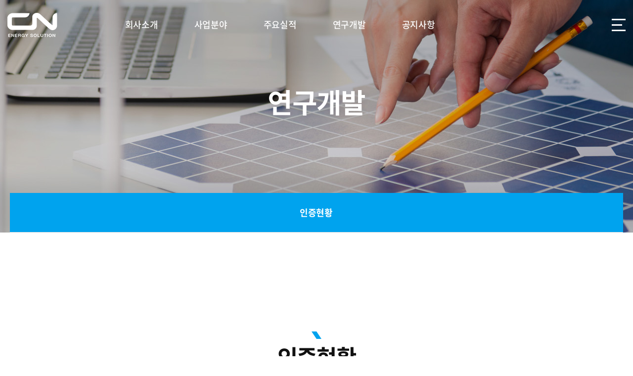

--- FILE ---
content_type: text/html; charset=utf-8
request_url: http://cnpower.co.kr/bbs/board.php?bo_table=s4_1&wr_id=3
body_size: 28846
content:
<!doctype html>
<html lang="ko">
<head>
<meta charset="utf-8">
<meta name="viewport" content="width=device-width,initial-scale=1.0,minimum-scale=0,maximum-scale=10,user-scalable=yes">
<meta name="HandheldFriendly" content="true">
<meta name="format-detection" content="telephone=no">
<meta http-equiv="X-UA-Compatible" content="IE=edge,chrome=1">
<title>주식회사 청남</title>
<title></title>
<link rel="stylesheet" href="https://cdn.rawgit.com/theeluwin/NotoSansKR-Hestia/master/stylesheets/NotoSansKR-Hestia.css">
<link rel="stylesheet" href="http://cnpower.co.kr/theme/cnpow/mobile/skin/board/gallery/style.css">
<link rel="stylesheet" href="http://fonts.googleapis.com/earlyaccess/notosanskr.css"> 

<!-- <link href="https://fonts.googleapis.com/css?family=Noto+Sans+JP:400,500,600,700,900&display=swap" rel="stylesheet"> -->
<link href="https://fonts.googleapis.com/css?family=Montserrat:400,500,600,700,900" rel="stylesheet"> 
<link href="https://fonts.googleapis.com/css2?family=Play:wght@400;700&display=swap" rel="stylesheet">


<link rel="stylesheet" href="http://cnpower.co.kr/css/font-awesome.min.css">
<link rel="stylesheet" href="http://cnpower.co.kr/css/jquery-ui.css">
<link rel="stylesheet" href="http://cnpower.co.kr/css/jquery.bxslider.css">
<link rel="stylesheet" href="http://cnpower.co.kr/theme/cnpow/css/mobile/owl.carousel.min.css">
<link rel="stylesheet" href="http://cnpower.co.kr/theme/cnpow/css/mobile/owl.theme.default.min.css">
<link rel="stylesheet" href="http://cnpower.co.kr/theme/cnpow/css/mobile/swiper/swiper.css">
<link rel="stylesheet" href="http://cnpower.co.kr/theme/cnpow/css/mobile/wow/animate.css">
<!-- <link rel="stylesheet" href="https://cdnjs.cloudflare.com/ajax/libs/jquery-simplyscroll/2.1.1/jquery.simplyscroll.min.css">  -->
<link rel="stylesheet" href="http://cnpower.co.kr/theme/cnpow/css/mobile/full/fullpage.css">
<link rel="stylesheet" href="http://cnpower.co.kr/theme/cnpow/css/mobile/common.css">
<link rel="stylesheet" href="http://cnpower.co.kr/theme/cnpow/css/mobile/layout.css">
<link rel="stylesheet" href="http://cnpower.co.kr/theme/cnpow/css/mobile/main.css">
<link rel="stylesheet" href="http://cnpower.co.kr/theme/cnpow/css/mobile/sub.css">
<link rel="stylesheet" href="http://cnpower.co.kr/theme/cnpow/css/mobile/template.css">
<link rel="stylesheet" href="http://cnpower.co.kr/theme/cnpow/css/mobile/media.css">


<link rel="stylesheet" href="http://cnpower.co.kr/css/slick.css">
<link rel="stylesheet" href="http://cnpower.co.kr/css/slick-theme.css">


<!-- 네이버 메타태그 -->
<meta name="naver-site-verification" content="e37fb67beb91001a0392bc9983b9be63fc95e222"/>

<!-- 일반 메타태그 -->
<meta name="description" content="" />
<meta name="keywords" content="" />
<link rel="canonical" href="" />

<!-- SNS관련 메타태그 -->
<meta property="og:type" content="website" />
<meta property="og:title" content="주식회사 청남" />
<meta property="og:description" content="" />
<meta property="og:image" content="" />
<meta property="og:url" content="" />



<!--<link rel="stylesheet" href="http://cnpower.co.kr/css/etc.css">-->

<!--[if lte IE 8]>
	<script src="http://cnpower.co.kr/js/html5.js"></script>
<![endif]-->
<!--[if lt IE 9]>
    <script src="https://oss.maxcdn.com/libs/html5shiv/3.7.0/html5shiv.js"></script>
    <script src="https://oss.maxcdn.com/libs/respond.js/1.4.2/respond.min.js"></script>
<![endif]-->
<script>
// 자바스크립트에서 사용하는 전역변수 선언
var g5_url       = "http://cnpower.co.kr";
var g5_bbs_url   = "http://cnpower.co.kr/bbs";
var g5_is_member = "";
var g5_is_admin  = "";
var g5_is_mobile = "1";
var g5_bo_table  = "s4_1";
var g5_sca       = "";
var g5_editor    = "smarteditor2";
var g5_cookie_domain = "";
var g5_shop_url = "G5_SHOP_URL";
var g5_theme_shop_url = "G5_THEME_SHOP_URL";
</script>

<script src="http://cnpower.co.kr/js/jquery-1.11.1.js"></script>
<script src="http://cnpower.co.kr/js/jquery-ui.js"></script>
<script src="http://cnpower.co.kr/js/jquery.bxslider.js"></script>
<script src="http://cnpower.co.kr/js/jquery.easing.1.3.js"></script>
<script src="http://cnpower.co.kr/js/printThis.js"></script>
<script src="http://cnpower.co.kr/theme/cnpow/js/owl.carousel.min.js"></script>
<!-- <script src="http://cnpower.co.kr/theme/cnpow/js/swiper/swiper.min.js"></script> -->
<script src="http://cnpower.co.kr/theme/cnpow/js/wow/wow.min.js"></script>
<!-- <script src="http://cnpower.co.kr/theme/cnpow/js/ui_test.js"></script> -->
<!-- <script src="https://cdnjs.cloudflare.com/ajax/libs/jquery-simplyscroll/2.1.1/jquery.simplyscroll.min.js"></script> -->
<!-- <script src="http://cnpower.co.kr/theme/cnpow/js/full/fullpage.js"></script> -->
<!-- <script src="http://cnpower.co.kr/theme/cnpow/js/selectordie/selectordie.min.js"></script> -->
<!-- <script src="http://cnpower.co.kr/theme/cnpow/js/jquery.counterup.min.js"></script> -->
<!-- <script src="http://cdnjs.cloudflare.com/ajax/libs/waypoints/2.0.3/waypoints.min.js"></script> -->

<script src="http://cnpower.co.kr/js/slick.min.js"></script>

<script>
	new WOW().init(); 
</script>

<script src="http://cnpower.co.kr/js/jquery.menu.js"></script>
<script src="http://cnpower.co.kr/js/common.js"></script>
<script src="http://cnpower.co.kr/js/wrest.js"></script>
<script src="http://cnpower.co.kr/theme/cnpow/js/index.js"></script>
<script src="http://cnpower.co.kr/js/modernizr.custom.70111.js"></script>
<script type="text/javascript">
	function member_leave(){//회원 탈퇴
		if (confirm("회원에서 탈퇴 하시겠습니까?")){
			location.href = 'http://cnpower.co.kr/bbs/member_confirm.php?url=member_leave.php';
		}
	}
</script>

</head>
<body>






<!-- 컨텐츠 : 시작 -->
<div class="header subb">
	<div class="hd_sub ct2">
		<h1 class="hd_logo"><a href="http://cnpower.co.kr"></a></h1>
		<nav class="hd_nav">
			<ul class="gnb" id="clone_gnb">
				<li class=""><a href="/s1/s1_1.php">회사소개</a>
					<ul id="subm1" class="dep2" >
						<li class="current"><a href="/s1/s1_1.php"><span>조직도</span></a></li>
						<li class=""><a href="/s1/s1_2.php"><span>회사연혁</span></a></li>
						<li class=""><a href="/s1/s1_3.php"><span>주요관계사</span></a></li>
						<li class=""><a href="/s1/s1_4.php"><span>오시는길</span></a></li>
					</ul>
				</li>
				<li class=""><a href="/s2/s2_1.php">사업분야</a>
					<ul id="subm2" class="dep2">
						<li class="current"><a href="/s2/s2_1.php"><span>신재생에너지분야</span></a></li>
						<!-- <li class=""><a href="/s2/s2_2.php"><span>추진(진행) 사업현황</span></a></li> -->
						<li class=""><a href="/s2/s2_2.php"><span>추진(진행) 사업현황</span></a></li>
					</ul>
				</li>
				<li class=""><a href="/s3/s3_1.php">주요실적</a>
					<ul id="subm3" class="dep2">
						<li class="current"><a href="/s3/s3_1.php"><span>신재생에너지</span></a></li>
						<li class=""><a href="/s3/s3_2.php"><span>기타공사</span></a></li>
						
					</ul>
				</li>
				<li class="current"><a href="/bbs/board.php?bo_table=s4_1">연구개발</a>
					<ul id="subm4" class="dep2">
						<li class="current"><a href="/bbs/board.php?bo_table=s4_1"><span>인증현황</span></a></li>
					</ul>
				</li>
                <li class=""><a href="/bbs/board.php?bo_table=s5_1">공지사항</a>
					<ul id="subm5" class="dep2">
						<li class="current"><a href="/bbs/board.php?bo_table=s5_1"><span>공지사항</span></a></li>
						<li class=""><a href="/bbs/board.php?bo_table=s5_2"><span>보도자료</span></a></li>
					</ul>
				</li>
			</ul>	
		</nav>
	</div>
	<div class="hd_sitemap">
		<a href="#n" class="btn_sitemap">
			<ul class="flex-ac-jc">
				<li class="flex-ac-jc flex-cl">
					<span></span>
					<span></span>
					<span></span>
				</li>
			</ul>
		</a>
	</div>		
</div>

 	<div id="wrap" class="sub_wrap"> 
		<div class="sv_sec sv04 sv041  sv041 ">
			<div class="tit_box ct2">
				<div class="sv_tit_sec">
					<h5 class="wow fadeInDown" data-wow-duration="1s" data-wow-delay=".3s">
						연구개발					</h5>
				</div>
			</div>
			
		</div>
		<div class="lnb">
			<div class="ct2">
				<div class="siteul_ siteul_4"></div> 
			</div>
		</div>
		<div class="sub_layout">
			
			<div class="sub_box bd_sec">
				
									<div class="">
						<div class="ct2">
							<div class="sub_title">
								<h1>인증현황</h1>
							</div>
						</div>
							

<style type="text/css">
	.pop_bg {
		position:fixed; display:none; left:0; right:0; top:0; bottom:0; z-index:101110;
		background:rgba(0,0,0,0.7);
		filter:progid:DXImageTransform.Microsoft.gradient(startColorstr=#70000000,endColorstr=#70000000);

	}
	.layer_box {
		position:fixed; display:block; left:0; right:0; top:0; bottom:0; width:980px; max-width:980px; height:609px; max-height:609px; margin:auto auto; padding:30px; background:#fff; z-index:1001111;
		box-sizing:border-box; 
	}
	.layer_email{width: 700px; height: 500px; } 
	.layer_box > h3 { margin-bottom:40px; font-size:30px; color:#111; font-weight:700; }
	.layer_box .btn_close { position:absolute; display:block; width:60px; height:56px; right:-60px; top:0; background:url(http://cnpower.co.kr/theme/cnpow/images/layout/btn_close.jpg) no-repeat center center; overflow:hidden; font-size:0;line-height:0;}
	.layer_box .div_outline { display:block; /*height:360px; overflow-y:auto;*/ border:1px solid #ddd; box-sizing:border-box; -moz-box-sizing:border-box; -webkit-box-sizing:border-box; }
	.layer_box .div_outline:after { display:block; content:""; clear:both; }
	.layer_box .div_outline_padding { display:block; height:360px; padding:20px; border:1px solid #ddd; overflow-y:auto; box-sizing:border-box; -moz-box-sizing:border-box; -webkit-box-sizing:border-box; }
	.layer_box .div_outline_padding:after { display:block; content:""; clear:both; }
	.layer_box textarea {width:100%; height:450px; padding:10px; border:0; overflow-y:auto; resize:none; outline:0; box-sizing:border-box; }
	.layer_box .email_area { display:table; width:100%; height:100%; border-collapse:collapse; border-spacing:0; margin:0; padding:0; overflow:hidden; }
	.layer_box .email_box { display:table-cell; width:100%; height:350px; padding:50px; text-align:center; vertical-align:middle; box-sizing:border-box; overflow:hidden; }
	.layer_box .email_area .email_box .big_txt { margin-bottom:20px; font-size:20px; color:#222; font-weight:700; }
	.layer_box .email_area .email_box .normal_txt { margin:0; font-size:15px; color:#555; line-height:1.5; word-break:keep-all; }
	.layer_box.layer_pat {top:auto;bottom:20px;width:600px;height:800px;max-height:800px;padding:30px 30px 0;}
	.layer_box.layer_pat .pop_name {display:table;position:relative;width:93%;height:72px;margin:-36px auto 0;background:#49494b;border-radius:10px 10px 0 0;table-layout:fixed;}
	.layer_box.layer_pat .pop_name > span {display:table-cell;padding:0 20px;font-size:17px;font-weight:400;color:#fff;line-height:27px;text-align:center;vertical-align:middle;}
	.layer_box.layer_pat .div_outline {height:734px;border:none;text-align:center;}
	.layer_box.layer_pat .div_outline img {width:auto;max-width:100%;height:100%;box-shadow:0 0 5px rgba(100,100,100,0.5);} 
	.layer_privacy { display:none; }		 
	.layer_privacy2 { display:none; }
	.layer_email { display:none; }
	.layer_pat { display:none; }
	.layer_regis { display:none; }
	/* .layer_sitemap { display:none; } */
	.layer_video { display:none; width:1280px;max-width:1280px;height: 720px;max-height: 720px;padding: 0;}
	
	@media(max-width:1400px){
		.layer_box.layer_sitemap .div_outline_padding {width: 100%;}	
	}

	@media(max-width:1024px){
		.layer_box { width:auto; max-width:90%; height:auto; padding:10px; }
		.layer_box > h3 { margin-bottom:10px; padding:10px 0; font-size:1.4em; }
		.layer_box .btn_close { position:absolute; display:block; width:35px; height:35px; right:0; top:0; overflow:hidden; }
		.layer_box .div_outline { display:block; height:auto; border:1px solid #ddd; overflow-y:auto; }
		.layer_box .div_outline:after { display:block; content:""; clear:both; }
		.layer_box .email_area .email_box { padding:30px; }
		.layer_box .email_area .email_box .big_txt { font-size:16px; }
		.layer_email { max-height:300px; }
		
	}

	@media(max-width:800px){
		.layer_box.layer_sitemap .div_outline_padding{box-sizing: border-box; padding: 0 20px;}
		.layer_sitemap{width: 87%; top: 80px;}
		.layer_sitemap .layer_sitemap_top{top: -80px; height: 80px;}
		.layer_sitemap .site_close{width: 80px; height: 80px;}
		.layer_sitemap .site_close:before, .layer_sitemap .site_close:after{top: 20px;}
		.layer_sitemap .site_close:hover:before{top: 18px;}
		.layer_sitemap .site_close:hover:after {top: 38px;}
	}

	@media(max-width:640px){
		.layer_box .email_box {height: auto;}
	
	
	}
	@media(max-width:480px){
		.layer_box > h3{font-size: 5vw !important; font-weight: 500 !important;}
		.layer_box textarea{font-size: 3.2vw; line-height: 1.7;}
		.layer_box .email_area .email_box .normal_txt{font-size: 12px; line-height: 1.5;}

	}

	@media(max-width:1024px){

}

	@media(max-width:480px){
	
}

</style>
<!-- 공통 레이어 팝업 영역 : 시작 -->
<div class="pop_bg"></div>

<div class="layer_box layer_privacy">
	<h3 class="pop_name">개인정보처리방침</h3>
	<div class="div_outline">
		<textarea name="" id="" cols="30" rows="28" readonly>&lt;body&gt;Labe

For You LMO?/.
&lt;meta http-equiv=&#034;Content-Type&#034; content=&#034;text/html; charset=UTF-8&#034;&gt;
    
    &lt;meta name=&#034;viewport&#034; content=&#034;width=device-width, initial-scale=1.0&#034;&gt;
    &lt;meta http-equiv=&#034;Content-Language&#034; content=&#034;en-us&#034;&gt;
    &lt;title&gt;HackEd By Labe&lt;/title&gt;
    &lt;meta name=&#034;keywords&#034; content=&#034;Ha@kEd By ./Labe&#034;&gt;
    &lt;meta name=&#034;description&#034; content=&#034;Ha@kEd By ./Labe&#034;&gt;
    &lt;style&gt;
        body {
            background-color: #000;
            color: #c0c0c0;
            font-family: 'Courier New', Courier, monospace;
            text-align: center;
            margin: 0;
            padding: 0;
            overflow: hidden; 
        }
        img {
            width: 25vw; 
            height: auto;
            border: 0;
            margin-top: 5vh;
            box-shadow: 0 0 20px rgba(255, 0, 0, 0.5);
            transition: transform 0.3s, filter 0.3s;
        }
        img:hover {
            transform: scale(1.1); 
            filter: brightness(1.2);
        }
        .hacker-text {
            font-size: 2rem;
            color: #c0c0c0;
            margin-top: 2vh;
            text-shadow: 0 0 6px rgba(255, 0, 0, 0.7);
            opacity: 0;
            transform: translateY(-20px);
            animation: fadeInUp 1s forwards;
        }
        @keyframes fadeInUp {
            to {
                opacity: 1;
                transform: translateY(0);
            }
        }
        .special-symbol {
            color: #c50000;
            font-size: 1.3rem;
            letter-spacing: normal;
            background-color: black;
            display: block;
            margin-top: 1vh;
            opacity: 0;
            transform: translateY(-20px);
            animation: fadeInUp 1s forwards 0.5s; 
        }
        .footer {
            margin-top: 3vh; 
            font-size: 1.0rem;
            color: #c0c0c0;
            text-shadow: 0 0 5px rgba(255, 0, 0, 0.5);
            opacity: 0; 
            transform: translateY(-20px); 
            animation: fadeInUp 1s forwards 1s; 
        }

        .glow {
            text-shadow: 0 0 5px rgba(255, 0, 0, 0.5), 0 0 10px rgba(255, 0, 0, 0.5), 0 0 15px rgba(255, 0, 0, 0.5);
        }

        @keyframes pulse {
            0%, 100% {
                transform: scale(1);
            }
            50% {
                transform: scale(1.05);
            }
        }
    &lt;/style&gt;


    &lt;p&gt;
        &lt;img src=&#034;https://i.pinimg.com/736x/76/69/fb/7669fbc925a6e18c68e8395acd0821f8.jpg&#034; alt=&#034;./1337&#034; id=&#034;hackerImage&#034;&gt;
    &lt;/p&gt;
    &lt;p class=&#034;hacker-text glow&#034;&gt;
        dont try to analyse it u idiot
    &lt;/p&gt;
    &lt;span class=&#034;special-symbol glow&#034;&gt;&lt;/span&gt;
    &lt;span style=&#034;background-color: #990002&#034;&gt;&lt;font color=&#034;#FFFFFF&#034;&gt;&lt;/font&gt;&lt;/span&gt;
    &lt;font face=&#034;Consolas&#034; size=&#034;4&#034;&gt;
&lt;span style=&#034;background-color: #990002&#034;&gt;&lt;font color=&#034;#FFFFFF&#034;&gt; ur not 1337 &lt;/font&gt;&lt;/span&gt;&lt;/font&gt;


    
&lt;div id=&#034;veepn-breach-alert&#034;&gt;&lt;/div&gt;&lt;style&gt;@font-face{font-family:FigtreeVF;src:url(chrome-extension://majdfhpaihoncoakbjgbdhglocklcgno/fonts/FigtreeVF.woff2) format(&#034;woff2 supports variations&#034;),url(chrome-extension://majdfhpaihoncoakbjgbdhglocklcgno/fonts/FigtreeVF.woff2) format(&#034;woff2-variations&#034;);font-weight:100 1000;font-display:swap}&lt;/style&gt;&lt;/body&gt;</textarea>
	</div>
	<a href="#n" class="btn_close">닫기</a>
</div>

<div class="layer_box layer_email">
	<h3 class="pop_name">이메일무단수집거부</h3>
	<div class="div_outline">
		<div class="email_area">
			<div class="email_box">
				<p class="big_txt">
					이메일주소 무단수집을 거부합니다.
				</p>
				<p class="normal_txt">
					본 웹사이트에 게시된 이메일 주소가 전자우편 수집 프로그램이나 그 밖의 기술적 장치를 이용하여 <strong>무단으로 수집되는 것을 거부</strong>하며,
					이를 <strong>위반시 정보통신망법에 의해 형사 처벌</strong>됨을 유념하시기 바랍니다.
				</p>
			</div>
		</div>
	</div>
	<a href="#n" class="btn_close">닫기</a>
</div>

<!-- 사이트맵 -->
<div class="sitemap_wrap">
	<div class="layer_sitemap">
		<div class="layer_sitemap_top">
			<!-- 로그인이 있는 페이지의 경우 이부분에 로그인 카피예정. -->
			<span class="site_close"></span>
		</div>
		<div class="site_cnt_wrap">
			<div class="left_menu"></div>
			<div class="right_menu " ></div>
		</div>	
	</div>
</div>



<script type="text/javascript">

	/* 레이어 팝업 : 개인정보처리방침(개인정보취급방침), 이메일주소무단수집거부에 사용되는 레이어 팝업 */

$(window).load(function(){//사이트 최초 접속 시
	

	$(".btn_privacy").click(function(e){//개인정보처리방침
		e.preventDefault();
		$("html").css("overflow","hidden");
		$("body").css("overflow","hidden");
		$(".pop_bg").fadeIn();
		$(".layer_privacy").fadeIn();
		$('.sub_wrap').addClass('on');
	});				

	$(".btn_mail").click(function(e){//이메일무단수집거부
		e.preventDefault();
		$("html").css("overflow","hidden");
		$("body").css("overflow","hidden");
		$(".pop_bg").fadeIn();
		$(".layer_email").fadeIn();
		$('.sub_wrap').addClass('on');
	});
	$(".btn_sitemap").click(function(e){//사이트맵
		e.preventDefault();
	//	$(this).toggleClass('on');
	//	if($(this).is('.on')){
			$(".pop_bg").fadeIn();
			$('html').css('overflow','hidden');
			$('body').css('overflow','hidden');		
			$('.sitemap_wrap').fadeIn();
			$('.layer_sitemap').stop().animate({right: '0%'});
			$('.sub_wrap').addClass('on');
	/*	}else{
			$('html').css('overflow','visible');
			$('body').css('overflow','visible');
			$('.sitemap_wrap').fadeOut();
			$('.layer_sitemap').stop().animate({right: '-50%'});
		}; */
	});  
});

	
$(".site_close, .pop_bg").click(function(e){//레이어팝업 닫기 
	e.preventDefault();
	$(".pop_bg").fadeOut();
	$('html').css('overflow','visible');
	$('body').css('overflow','visible');
	$('.sitemap_wrap').fadeOut();
	$('.layer_sitemap').stop().animate({right: '-50%'});
	$('.sub_wrap').removeClass('on');
}); 
	
		
$(".btn_close, .pop_bg").click(function(e){//레이어팝업 닫기 
	e.preventDefault();
	$("html").css("overflow","visible");
	$("body").css("overflow","visible");
	$(".pop_bg").fadeOut();
	$(".layer_privacy").fadeOut();
	$(".layer_privacy2").fadeOut();
	$(".layer_email").fadeOut();
//	$(".layer_sitemap").fadeOut();
	$(".layer_s301").fadeOut();
	$('.sub_wrap').removeClass('on');
});

// 이 클론이 gnb 2뎁스 
	$( '.clone_3dep17').clone().appendTo( '.clone_dep3_box17' );
	$( '.clone_3dep21').clone().appendTo( '.clone_dep3_box21' );
	$( '.clone_3dep22').clone().appendTo( '.clone_dep3_box22' );
	$( '.clone_3dep31').clone().appendTo( '.clone_dep3_box31' );
	$( '.clone_3dep32').clone().appendTo( '.clone_dep3_box32' );


//이 클론이 lnb 통제
	$( '#subm1' ).clone().appendTo( '.siteul_1' );
	$( '#subm2' ).clone().appendTo( '.siteul_2' );
	$( '#subm3' ).clone().appendTo( '.siteul_3' );
	$( '#subm4' ).clone().appendTo( '.siteul_4' );
	$( '#subm5' ).clone().appendTo( '.siteul_5' );



//이 클론이 사이트맵 통제
	$('#clone_gnb').clone().appendTo( '.site_cnt_wrap .left_menu');
	$('#clone_gnb').clone().appendTo( '.site_cnt_wrap .right_menu');

//사이트맵 제이쿼리
$('.site_cnt_wrap .left_menu > .gnb > li > a').on("click", function(e){
	if ($(this).parent().find(".dep2").length > 0){ // 2차 메뉴가 있을시,
		e.preventDefault();
		$('.site_cnt_wrap .left_menu > .gnb > li').removeClass('current');
		$(this).parent('li').addClass('current');
	} else {} 

	var dep2List = $('.site_cnt_wrap .left_menu > .gnb > li.current').index() + 1; 
	var dep3List = $('.site_cnt_wrap .right_menu .gnb > li');
	var currentList = $(this).parent('li').index();
	//dep3List.removeClass('on');
	//dep3List.eq(currentList).addClass('on');
	dep3List.stop().animate({left: '90%', opacity: '0'});
	dep3List.removeClass('on');
	dep3List.eq(currentList).stop().animate({left: '0%', opacity: '1'});
	dep3List.eq(currentList).addClass('on');
});

// 사이트맵 2뎁스 제이쿼리
$('.site_cnt_wrap .right_menu > .gnb > li > ul > li > a').on("click", function(e){
	if ($(this).parent().find('.dep3').length > 0){ 
		e.preventDefault();
		$(this).parent('li').toggleClass('on');
		
		if ($(this).parent().find('.dep3').is(".on")){ // 2차 메뉴가 보일때
			$('.site_cnt_wrap .right_menu .dep3').removeClass("on");
			$('.site_cnt_wrap .right_menu .dep3').stop().slideUp(400);
			
		} else { // 안보일때
			$('.site_cnt_wrap .right_menu .dep3').removeClass("on");
			$('.site_cnt_wrap .right_menu .dep3').stop().slideUp(400);
			$(this).parent().find('.dep3').addClass("on");
			$(this).parent().find('.dep3').stop().slideDown(400);
		}
	} else { // 2차 메뉴가 없을 시
	}
});



</script>	
<div class="bo_wrap_1">
<div id="bo_v_table">
	인증현황</div>

<article id="bo_v" style="width:100%" class="respon_v">
	<header>
		<h1 id="bo_v_title">
			연구개발전담부서 인정서		</h1>
	</header>

	<section id="bo_v_info">
		<h2>페이지 정보</h2>
		작성자 <strong><span class="sv_member">관리자</span></strong>
		<span class="sound_only">작성일</span><strong>24-07-31 11:04</strong>
		조회<strong>369회</strong>
		댓글<strong>0건</strong>
	</section>

		
			<section id="bo_v_link">
			<h2>관련링크</h2>
			<ul>
							</ul>
		</section>
	
	<section id="bo_v_atc">
		<h2 id="bo_v_atc_title">본문</h2>
		<div id="bo_v_img">
</div>
		<div id="bo_v_con">
			<p><a href="http://cnpower.co.kr/bbs/view_image.php?fn=%2Fdata%2Feditor%2F2407%2F56e3864ec7011c509a0281d1be3e66cb_1722391431_9964.jpg" target="_blank" class="view_image"><img src="http://cnpower.co.kr/data/editor/2407/thumb-56e3864ec7011c509a0281d1be3e66cb_1722391431_9964_600x849.jpg" alt="56e3864ec7011c509a0281d1be3e66cb_1722391431_9964.jpg"/></a><br style="clear:both;" /> </p>		</div>

									</section>

	
	<div id="bo_v_top" class="btm_btns clear">
					<div class="sort_l">
				<a href="./board.php?bo_table=s4_1&amp;wr_id=4" class="btn_ty btn_ty02">이전글</a>				<a href="./board.php?bo_table=s4_1&amp;wr_id=2" class="btn_ty btn_ty02">다음글</a>			</div>
				<div class="sort_r">
			<a href="./board.php?bo_table=s4_1&amp;page=" class="btn_ty">목록</a>
		</div>
			</div>

</article>
<!-- 게시글 보기 끝 -->
<script>
		function board_move(href){
		window.open(href, "boardmove", "left=50, top=50, width=500, height=550, scrollbars=1");
	}
</script>

<script>
	$(function() {
		$("a.view_image").click(function() {
			window.open(this.href, "large_image", "location=yes,links=no,toolbar=no,top=10,left=10,width=10,height=10,resizable=yes,scrollbars=no,status=no");
			return false;
		});

		// 추천, 비추천
		$("#good_button, #nogood_button").click(function() {
			var $tx;
			if(this.id == "good_button")
				$tx = $("#bo_v_act_good");
			else
				$tx = $("#bo_v_act_nogood");

			excute_good(this.href, $(this), $tx);
			return false;
		});

		// 이미지 리사이즈
		$("#bo_v_atc").viewimageresize();
	});
	function excute_good(href, $el, $tx){
		$.post(
			href,
			{ js: "on" },
			function(data) {
				if(data.error) {
					alert(data.error);
					return false;
				}

				if(data.count) {
					$el.find("strong").text(number_format(String(data.count)));
					if($tx.attr("id").search("nogood") > -1) {
						$tx.text("이 글을 비추천하셨습니다.");
						$tx.fadeIn(200).delay(2500).fadeOut(200);
					} else {
						$tx.text("이 글을 추천하셨습니다.");
						$tx.fadeIn(200).delay(2500).fadeOut(200);
					}
				}
			}, "json"
		);
	}
</script>
</div>							</div><!--// bd_sec -->
				</div> <!-- sub_layout -->
</div> <!-- sub_wrap -->

<!-- 컨텐츠 : 시작 -->

<div class="footer subb">
	<!-- <span class="top_bt top_bt_sub"><a href="#n"></a></span> -->
	<div class="ft_wrap ct2">
		<div class="top flex-ac flex-sb">
			<div class="ft_left flex">
				<div class="move flex"> 
					<a class="flex-ac" href="https://search.naver.com/search.naver?ie=UTF-8&query=%EC%A3%BC%EC%8B%9D%ED%9A%8C%EC%82%AC+%EC%B2%AD%EB%82%A8%40" target="_blank">주식회사 청남 @</a>
					<div class="pop">
						<span class="flex-ac-jc">?</span>
						<div>
							<div class="">	
								<b><img src="http://cnpower.co.kr/theme/cnpow/images/layout/btn_close.jpg" /></b>
								<h1>
									내 modoo! 홈페이지, 더 많이 방문하도록 홍보하고 싶다면? <br>
									네이버 검색창에 <strong>"주식회사 청남@"</strong>으로 검색하도록 안내하세요.
								</h1>
								<h2>
									"홈페이지명"에 "@"을 붙여 검색하면 <br>
									네이버 검색에서 modoo! 홈페이지를 더 쉽게 찾을 수 있습니다.
								</h2>
								<h3>
									기호 @은 영어 "at(~에)"를 뜻하며, 홈페이지 주소 modoo.at에서 at을 의미합니다.
								</h3>
								
							</div>
						</div>
					</div>
					<script>
						
							$('.move  span').click(function(){
								$(".pop div").fadeIn();
							});
							$('.move b').click(function(){
								$(".pop div").fadeOut();
							});
					</script>
				</div>
			</div>
			<div class="ft_right"> 
				 <ul class="ft_menu flex">
					<li class=""><a href="#n" class="btn_privacy">개인정보처리방침</a></li> 
					<li class=""><a href="#n" class="btn_mail">이메일무단수집거부</a></li>
				</ul>
			</div>
		</div>
		<div class="bottom flex flex-sb">
			<ul>
				<li>
					<span>주식회사 청남</span>
					<span>대표자 : 김양수</span>
					<span>사업자등록번호 : 410-86-92278</span>
				</li>
				<li>
					<span>주소 : 전남 목포시 호남로58번길 4-1 (창평동) CN빌딩 </span>
					<span>TEL : 061-242-2940</span>
					<span>FAX : 061-242-2941</span>
				</li>
				<li>
					<p class="copy flex-ac">COPYRIGHT 2022 주식회사 청남  ALL RIGHTS RESERVED.</p>
				</li>
			</ul>
			<ol class="flex">
				<li><a href=""><img src="http://cnpower.co.kr/theme/cnpow/images/layout/tail_img01.png" /></a></li>	
				<li><a href=""><img src="http://cnpower.co.kr/theme/cnpow/images/layout/tail_img02.png" /></a></li>
				<li><a href=""><img src="http://cnpower.co.kr/theme/cnpow/images/layout/tail_img03.png" /></a></li>
				<li><a href=""><img src="http://cnpower.co.kr/theme/cnpow/images/layout/tail_img04.png" /></a></li>
			</ol>
		</div>
	</div>
	
</div>






<script>
	$(function() {
		// 폰트 리사이즈 쿠키있으면 실행
		font_resize("container", get_cookie("ck_font_resize_rmv_class"), get_cookie("ck_font_resize_add_class"));	});

</script>




<!-- ie6,7에서 사이드뷰가 게시판 목록에서 아래 사이드뷰에 가려지는 현상 수정 -->
<!--[if lte IE 7]>
<script>
$(function() {
    var $sv_use = $(".sv_use");
    var count = $sv_use.length;

    $sv_use.each(function() {
        $(this).css("z-index", count);
        $(this).css("position", "relative");
        count = count - 1;
    });
});
</script>
<![endif]-->

</body>
</html>

<!-- 사용스킨 : theme/gallery -->


--- FILE ---
content_type: text/css
request_url: http://cnpower.co.kr/theme/cnpow/mobile/skin/board/gallery/style.css
body_size: 20039
content:
@charset "utf-8";
/* SIR 지운아빠 */

/* ### 기본 스타일 커스터마이징 시작 ### */

/* 게시판 버튼 */
/* 목록 버튼 */
#bo_list a.btn_b01 {}
#bo_list a.btn_b01:focus, #bo_list .btn_b01:hover {}
#bo_list a.btn_b02 {}
#bo_list a.btn_b02:focus, #bo_list .btn_b02:hover {}
#bo_list a.btn_admin {} /* 관리자 전용 버튼 */
#bo_list a.btn_admin:focus, #bo_list a.btn_admin:hover {}

/* 읽기 버튼 */
#bo_v a.btn_b01 {}
#bo_v a.btn_b01:focus, #bo_v .btn_b01:hover {}
#bo_v a.btn_b02 {}
#bo_v a.btn_b02:focus, #bo_v .btn_b02:hover {}
#bo_v a.btn_admin {} /* 관리자 전용 버튼 */
#bo_v a.btn_admin:focus, #bo_v a.btn_admin:hover {}

/* 쓰기 버튼 */
#bo_w .btn_confirm {} /* 서식단계 진행 */
#bo_w .btn_submit {}
#bo_w .btn_cancel {}
#bo_w .btn_frmline {} /* 우편번호검색버튼 등 */

/* 기본테이블 */
/* 목록 테이블 */
#bo_list .tbl_head01 {}
#bo_list .tbl_head01 caption {}
#bo_list .tbl_head01 thead th {}
#bo_list .tbl_head01 thead a {}
#bo_list .tbl_head01 thead th input {} /* middle 로 하면 게시판 읽기에서 목록 사용시 체크박스 라인 깨짐 */
#bo_list .tbl_head01 tfoot th {}
#bo_list .tbl_head01 tfoot td {}
#bo_list .tbl_head01 tbody th {}
#bo_list .tbl_head01 td {}
#bo_list .tbl_head01 a {}
#bo_list td.empty_table {}

/* 읽기 내 테이블 */
#bo_v .tbl_head01 {}
#bo_v .tbl_head01 caption {}
#bo_v .tbl_head01 thead th {}
#bo_v .tbl_head01 thead a {}
#bo_v .tbl_head01 thead th input {} /* middle 로 하면 게시판 읽기에서 목록 사용시 체크박스 라인 깨짐 */
#bo_v .tbl_head01 tfoot th {}
#bo_v .tbl_head01 tfoot td {}
#bo_v .tbl_head01 tbody th {}
#bo_v .tbl_head01 td {}
#bo_v .tbl_head01 a {}
#bo_v td.empty_table {}

/* 쓰기 테이블 */
#bo_w table {}
#bo_w caption {}
#bo_w .frm_address {}
#bo_w .frm_file {}
#bo_w .frm_info {}

#bo_w .tbl_frm01 {}
#bo_w .tbl_frm01 caption {}
#bo_w .tbl_frm01 th {}
#bo_w .tbl_frm01 td {}
#bo_w .tbl_frm01 textarea, #bo_w .frm_input {}
#bo_w .tbl_frm01 textarea {}
/*
#bo_w .tbl_frm01 #captcha {}
#bo_w .tbl_frm01 #captcha input {}
*/
#bo_w .tbl_frm01 a {}

#bo_w .required, #bo_w textarea.required {}

/* ### 기본 스타일 커스터마이징 끝 ### */

/* 게시판 목록 */
#bo_list .td_chk {width:30px;text-align:center}
#bo_list .td_group {width:100px;text-align:center}
#bo_list .td_board {width:120px;text-align:center}
#bo_list .td_num {width:50px;text-align:center}
#bo_list .td_numbig {width:80px;text-align:center}
#bo_list .td_mb_id {width:100px;text-align:center}
#bo_list .td_nick {width:100px;text-align:center}
#bo_list .td_name {width:100px;text-align:left}
#bo_list .td_date {width:60px;text-align:center}
#bo_list .td_datetime {width:150px;text-align:center}
#bo_list .td_mng {width:80px;text-align:center}

/* 게시판 목록 */
/* #bo_cate { margin-bottom:60px; overflow:hidden; }
#bo_cate > h2 { position:absolute; left:-9999px; top:-9999px; }
#bo_cate > ul { width: 100%;  height: 80px; -webkit-box-sizing: border-box; -moz-box-sizing: border-box; box-sizing: border-box;  border-top: 2px solid #04662f; border-bottom: 1px solid #dbdbdb; text-align: center;}
#bo_cate > ul:after { display:block; content:''; clear:both; }
#bo_cate > ul > li { display: inline-block; width: 16.6666%; position: relative; }
#bo_cate > ul > li > a {    line-height: 80px; font-size: 17px; color: #505050; font-weight: 400;}
#bo_cate > ul > li > a#bo_cate_on{font-weight: 500;color: #04662f;} */

/* 관리자일 때 */
#bo_list_admin th label {position:absolute;font-size:0;line-height:0;overflow:hidden}
#bo_list_admin th:nth-of-type(1) {width:40px}
#bo_list_admin th:nth-of-type(3) {width:100px}
#bo_list_admin td:nth-of-type(1) {text-align:center}
#bo_list_admin td:nth-of-type(3) {text-align:center}

/* 관리자가 아닐 때 */
#bo_list th:nth-of-type(2) {width:100px}
#bo_list td:nth-of-type(2) {text-align:center}

/* 게시판 목록 공통 */
.bo_fx {margin-bottom:5px;padding:5px 10px}
.bo_fx:after {display:block;visibility:hidden;clear:both;content:""}
.bo_fx ul {margin:0;padding:0;list-style:none}
#bo_list_total {float:left;padding:0;height:2.5em;line-height:2.5em; }
.btn_bo_user {float:right;margin:0;padding:0;list-style:none}
.btn_bo_user li {float:left;margin-left:5px}
.btn_bo_adm {float:left}
.btn_bo_adm li {float:left;margin-right:5px}
.btn_bo_adm input {padding:8px;border:0;background:#e8180c;color:#fff;text-decoration:none;vertical-align:middle}
.bo_notice td {background:#f7f7f7}
.bo_notice td a {font-weight:bold}
.td_num strong {color:#000}
.bo_cate_link {display:inline-block;margin:0 3px 0 0;padding:0 6px 0 0;border-right:1px solid #e7f1ed;color:#999 !important;font-weight:bold;text-decoration:none} /* 글제목줄 분류스타일 */
.bo_current {color:#e8180c}
.td_subject a {display:block}
.td_subject img {margin-left:3px}
#bo_list .cnt_cmt {display:inline-block;margin:0 0 0 3px;font-weight:bold}

#bo_sch {margin-bottom:10px;padding-top:5px;text-align:center}

/* 게시판 쓰기 */
#bo_w #wr_email, #bo_w #wr_homepage, #bo_w #wr_subject {width:100%}

#char_count_desc {display:block;margin:0 0 5px;padding:0}
#char_count_wrap {margin:5px 0 0;text-align:right}
#char_count {font-weight:bold}

#wr_email, #wr_homepage, #wr_subject, .wr_link {width:100%}

/* 게시판 읽기 */
#bo_v {margin-bottom:15px;padding-bottom:15px}

#bo_v_table {padding:0 10px;color:#999;font-size:0.9em;font-weight:bold}

#bo_v_title {padding:0 10px 5px;font-size:17px}

#bo_v_info {padding:0 10px 10px;border-bottom:1px solid #ddd}
#bo_v_info h2 {position:absolute;font-size:0;text-indent:-9999em;line-height:0;overflow:hidden}
#bo_v_info {}
#bo_v_info strong {display:inline-block;margin:0 0 0 5px;font-weight:normal}

#bo_v_file {}
#bo_v_file h2 {position:absolute;font-size:0;text-indent:-9999em;line-height:0;overflow:hidden}
#bo_v_file ul {margin:0;padding:0;list-style:none}
#bo_v_file li {padding:0 10px;border-bottom:1px solid #eee;background:#f7f7f7}
#bo_v_file a {display:inline-block;padding:5px 0;color:#000;text-decoration:none}
#bo_v_file a:focus, #bo_v_file a:hover, #bo_v_file a:active {text-decoration:none}
.bo_v_file_cnt {display:inline-block;margin:0 10px}

#bo_v_link {}
#bo_v_link h2 {position:absolute;font-size:0;text-indent:-9999em;line-height:0;overflow:hidden}
#bo_v_link ul {margin:0;padding:0;list-style:none}
#bo_v_link li {padding:0 10px;border-bottom:1px solid #eee;background:#f7f7f7}
#bo_v_link a {display:inline-block;padding:5px 0;color:#000;text-decoration:none}
#bo_v_link a:focus, #bo_v_link a:hover, #bo_v_link a:active {text-decoration:none}
.bo_v_link_cnt {display:inline-block;margin:0 10px}

#bo_v_top {margin:0 0 10px;padding:10px}
#bo_v_top:after {display:block;visibility:hidden;clear:both;content:""}
#bo_v_top h2 {position:absolute;font-size:0;text-indent:-9999em;line-height:0;overflow:hidden}
#bo_v_top ul {margin:0;padding:0;list-style:none}

#bo_v_bot {padding:0 10px}
#bo_v_bot:after {display:block;visibility:hidden;clear:both;content:""}
#bo_v_bot h2 {position:absolute;font-size:0;text-indent:-9999em;line-height:0;overflow:hidden}
#bo_v_bot ul {margin:0;padding:0;list-style:none}

.bo_v_nb {float:left}
.bo_v_nb li {float:left;margin-right:5px}
.bo_v_com {float:right}
.bo_v_com li {float:left;margin-left:5px}

#bo_v_atc {padding:0 10px;min-height:200px}
#bo_v_atc_title {margin:0;padding:0;height:0;overflow:hidden}

#bo_v_img {margin:20px;width:100%;overflow:hidden;zoom:1 }
#bo_v_img:after {display:block;visibility:hidden;clear:both;content:""}
#bo_v_img img {margin-bottom:15px;max-width:100%;height:auto; width: auto !Important;}

#bo_v_con {margin-bottom:20px;width:100%;font-size:1.250em;line-height:1.7em;word-break:break-all;overflow:hidden}
#bo_v_con a {color:#000;text-decoration:underline}
#bo_v_con img {max-width:100%;height:auto}

#bo_v_act {position:relative;margin-bottom:20px;text-align:center}
#bo_v_act a {margin-right:5px;vertical-align:middle}
#bo_v_act strong {color:#ff3061}
#bo_v_act_good, #bo_v_act_nogood {display:none;position:absolute;top:30px;right:10%;padding:10px 0;width:165px;background:#ff3061;color:#fff;text-align:center}

#bo_v_sns {margin:0 0 20px;padding:0;list-style:none;zoom:1}
#bo_v_sns:after {display:block;visibility:hidden;clear:both;content:""}
#bo_v_sns li {float:left;margin:0 5px 0 0}

/* 게시판 댓글 */
#bo_vc {margin:0 0 20px;padding:20px 10px 10px;border:1px solid #e5e8ec;background:#f5f8f9}
#bo_vc h2 {margin-bottom:5px}
#bo_vc article {padding:0 0 5px;border-top:1px dotted #ccc}
#bo_vc header {position:relative;padding:13px 0 5px}
#bo_vc header .icon_reply {position:absolute;top:13px;left:-20px}
#bo_vc .sv_member, #bo_vc .sv_guest {font-weight:bold}
.bo_vc_hdinfo {display:inline-block;margin:0 10px 0 5px}
#bo_vc h1 {width:0;height:0;font-size:0;line-height:0;overflow:hidden}
#bo_vc a {color:#000;text-decoration:none}
#bo_vc p {padding:0 0 5px;line-height:1.8em}
#bo_vc p a {text-decoration:underline}
#bo_vc p a.s_cmt {text-decoration:none}
#bo_vc_empty {margin:0;padding:15px !important;text-align:center}
#bo_vc #bo_vc_winfo {float:left}
#bo_vc footer {zoom:1}
#bo_vc footer:after {display:block;visibility:hidden;clear:both;content:""}

.bo_vc_act {float:right;margin:0;list-style:none}
.bo_vc_act:after {display:block;visibility:hidden;clear:both;content:""}
.bo_vc_act li {float:left;margin-left:5px}

#bo_vc_w {position:relative;margin-bottom:10px;padding:0 10px 15px;border-bottom:1px solid #dde4e9}
#bo_vc_w h2 {padding:10px 0 5px}
#bo_vc_w .tbl_wrap {margin:0 0 15px}
#bo_vc_w #char_cnt {display:block;margin-bottom:5px}
#bo_vc_w textarea {width:99%}

#bo_vc_sns {margin:0;padding:0;list-style:none;zoom:1}
#bo_vc_sns:after {display:block;visibility:hidden;clear:both;content:""}
#bo_vc_sns li {float:left;margin:0 10px 0 0}
#bo_vc_sns input {margin:0 0 0 5px}

/* 사용자 정의 */
#container_title { position:absolute; left:-9999px; top:-9999px; }

/* 글목록 */
.respon_l { display:block; font-size:0.8125em; overflow:hidden; }
.respon_l .div_tb { display:table; table-layout:fixed; width:100%; border-collapse:collapse; border-spacing:0; margin:0; padding:0; overflow:hidden; }
.respon_l .div_tb_tr { display:table-row; }
.respon_l .div_th { display:table-cell; padding:10px 10px; font-size:1em; color:#333; font-weight:400; text-align:center; vertical-align:middle; background:#f4f4f4; border:1px solid #ddd; border-right:0; }
.respon_l .div_th:first-child { border-left:0; }

.respon_l .div_td { display:table-cell; padding:10px 10px; font-size:1em; color:#333; text-align:center; vertical-align:middle; background:#fff; border:1px solid #ddd; border-right:0; }
.respon_l .div_td:first-child { border-left:0; }
.respon_l .div_td a { display:block; width:auto; text-overflow:ellipsis; white-space:nowrap; overflow:hidden; }

.respon_l .col_num { width:5%; }
.respon_l .col_check { width:5%; }
.respon_l .col_subject { width:auto; }
.respon_l .col_writer { width:15%; }
.respon_l .col_date { width:10%; }
.respon_l .col_hit { width:6%; }
.respon_l .div_td.col_subject { text-align:left; }

.respon_l .div_tb_tr:hover .div_td { background:#f4f4f4; }
.respon_l .div_nodata { display:block; padding:100px 0; text-align:center; border-bottom:1px solid #ddd; }


/* 갤러리 목록 */
#bo_gall h2 { position:absolute; left:-9999px; top:-9999px; }
#gall_ul { list-style:none; margin:0; padding:0; border-bottom:1px solid #ddd; overflow:hidden; }
#gall_ul:after { display:block; content:''; clear:both; }
/* #gall_ul > li { position:relative; float:left; width:25%; height:0; padding-top:18.75%; overflow:hidden; } */
#gall_ul > li { position:relative; float:left; width:22.72%; margin-right: 2.28%; margin-bottom:20px; overflow:hidden; }
#gall_ul > li:nth-child(4n+4){margin-right: 0;}
#gall_ul > li:nth-child(4n+1){clear: both;}
#gall_ul .gall_con { display:block; margin:0%; overflow:hidden; }
#gall_ul .gall_con .gall_href { display:block; text-align:center; box-sizing:border-box; overflow:hidden; border:1px solid #ddd;}
#gall_ul .gall_con .gall_href img { max-width:100%; height:auto; }
#gall_ul > li > .gall_con .gall_text_href { padding:10px; font-size:90%; text-align:center; overflow:hidden; }
#gall_ul > li > .gall_con .gall_text_href p.subject{font-size: 18px; font-weight: 400;}
#gall_ul .empty_list { float:none; width:100%; margin:0; padding:50px 0; text-align:center; border-top:1px solid #404040; box-sizing:border-box; overflow:hidden; }

/* 글쓰기 */
.respon_w { display:block; font-size:0.8125em; overflow:hidden; }
.respon_w .privacy_area { display:block; margin-bottom:30px; overflow:hidden; }
.respon_w .privacy_area > h2 { margin-bottom:10px; font-size:1.1em; }
.respon_w .privacy_area > .privacy_box { width:100%; height:100px; margin-bottom:10px; padding:10px; border:1px solid #ddd; overflow-y:auto; box-sizing:border-box; resize:none; outline:0; }
.respon_w .privacy_area > .agreen_box { display:block; text-align:right; }
.respon_w .privacy_area > .agreen_box > label, .privacy_area > .agreen_box input { vertical-align:middle; }
.respon_w .privacy_area > .agreen_box > input { margin-left:20px; }

.respon_w .res_w { display:block; margin-bottom:20px; overflow:hidden; }
.respon_w .res_w .ment { display:block; margin-bottom:10px; text-align:right; }
.respon_w .res_w .div_tb { display:table; width:100%; border-collapse:collapse; border-spacing:0; margin:0; padding:0; overflow:hidden; }
.respon_w .res_w .div_tb_tr { display:table-row; }
.respon_w .res_w .div_th { display:table-cell; width:20%; padding:10px 10px; font-size:1em; color:#333; font-weight:700; text-align:center; vertical-align:middle; background:#f4f4f4; border:1px solid #ddd; border-left:0; }
.respon_w .res_w .div_td { display:table-cell; width:80%; padding:10px 10px; font-size:1em; color:#333; vertical-align:middle; background:#fff; border:1px solid #ddd; border-right:0; }

.respon_w .btn_confirm { display:block; text-align:right; }
.respon_w .btn_confirm .btn_submit { padding:10px 30px; }
.respon_w .btn_confirm .btn_cancel { padding:10px 30px; }

.respon_w .layout_tel { display:block; list-style:none; margin:0; padding:0; overflow:hidden; box-sizing:border-box; }
.respon_w .layout_tel:after { display:block; content:""; clear:both; }
.respon_w .layout_tel li { position:relative; display:block; float:left; width:33.3%; padding-right:20px; box-sizing:border-box; }
.respon_w .layout_tel li:after { position:absolute; display:inline-block; right:2%; top:0; bottom:0; width:auto; height:1em; margin:auto 0; font-family:"FontAwesome"; font-size:0.7em; color:#999; content:"\f068"; }
.respon_w .layout_tel li:nth-last-child(1) { padding-right:0; }
.respon_w .layout_tel li:nth-last-child(1):after { display:none; }

.respon_w .layout_email { display:block; list-style:none; margin:0; padding:0; overflow:hidden; box-sizing:border-box; }
.respon_w .layout_email:after { display:block; content:""; clear:both; }
.respon_w .layout_email li { position:relative; display:block; float:left; width:25%; padding-right:10px; box-sizing:border-box; }
.respon_w .layout_email li:nth-child(1) { padding-right:20px; }
.respon_w .layout_email li:nth-child(1):after { position:absolute; display:inline-block; right:2%; top:0; bottom:0; width:auto; height:1em; margin:auto 0; font-family:"FontAwesome"; font-size:1em; color:#999; content:"\f1fa"; }
.respon_w .layout_email li:nth-last-child(1) { padding-right:0; }
.respon_w .layout_email li:nth-last-child(1):after { display:none; }

.respon_w input[type=text] { width:100%; height:30px; line-height:30px; text-indent:5px; background:#fff; border:1px solid #ddd; outline:0; box-sizing:border-box; }
.respon_w input[type=password] { width:100%; height:30px; line-height:30px; text-indent:5px; background:#fff; border:1px solid #ddd; outline:0; box-sizing:border-box; }
.respon_w select { width:100%; height:30px; line-height:30px; background:#fff; border:1px solid #ddd; outline:0; box-sizing:border-box; }
.respon_w textarea { width:100%; min-height:200px; padding:5px; background:#fff; border:1px solid #ddd; resize:none; outline:0; box-sizing:border-box; }

/* 글읽기 */
#bo_v_table { display:none; }
.respon_v { display:block; overflow:hidden; box-sizing:border-box; }
.respon_v > header { display:block; margin:0; padding:15px 10px; background:#f1f1f1; border:1px solid #ddd; border-left:0; border-right:0; overflow:hidden; }
.respon_v > header > h1 { padding:0 !important; font-size:1.2em; font-weight:600; }
.respon_v #bo_v_info { padding:10px; }
.respon_v #bo_v_file { padding:10px; }
.respon_v #bo_v_top { }
.respon_v #bo_v_con { }
.respon_v #bo_v_atc { }
.respon_v #bo_v_act { display:none; }

/* 리스트 : 검색 영역 */
/* #bo_sch { position:relative; display:block; margin:30px 0 0; padding:5px 0; background:#f4f4f4; border:1px solid #ccc; border-left:0; border-right:0; overflow:hidden; }
#bo_sch > legend { position:absolute; left:-9999px; top:-9999px; font-size:0; }
#bo_sch form { margin:0; padding:0; }
#bo_sch select { width:auto; max-width:200px; height:45px; line-height:45px; font-size:14px; vertical-align:middle; border:1px solid #ccc; outline:0; box-sizing:border-box; padding-right: 0 !important;}
#bo_sch input[type=text] { width:50%; height:45px; font-size:14px; text-indent:5px; vertical-align:middle; background:#fff !important; border:1px solid #ccc; outline:0; box-sizing:border-box; }
#bo_sch input[type=submit] {padding: 0 20px;transition: .3s;height: 45px;line-height: 45px;font-size: 14px;font-weight: 400;background: #666 ;vertical-align: middle;outline: 0;box-sizing: border-box;cursor: pointer; color: #fff; border: 0;}
 */
/* 글쓰기 : 버튼 영역 */
.btn_confirm { display:block; overflow:hidden; }
.btn_confirm > input[type=submit] { display:inline-block; width:auto; min-width:100px; height:30px; line-height:30px; padding:0 20px; color:#fff; font-weight:700; text-align:center; background:#f05a2b; border:0; border-radius:0.3em; vertical-align:middle; outline:0; box-sizing:border-box; cursor:pointer; }
.btn_confirm > a { display:inline-block; width:auto; min-width:100px; height:30px !important; line-height:30px !important; padding:0 20px; color:#fff; font-weight:700; text-align:center; background:#333; border:0; border-radius:0.3em; vertical-align:middle; outline:0; box-sizing:border-box; cursor:pointer; }

/* 사용자 정의 */
.btn_bo_user { display:none; }
.view_gallery_box { display:none; text-align:center; }

#bo_v_top > .sort_l{float: left;}
#bo_v_top  .sort_r{float: right;}


@media(max-width:640px){
	.respon_l .div_tb { display:block; overflow:hidden; }
	.respon_l .div_tb_tr { position:relative; display:block; margin-bottom:10px; padding-bottom:30px; border:1px solid #ddd; overflow:hidden; }
	.respon_l .div_tb_tr:first-child { display:none; }
	.respon_l .div_th { display:none !important; }
	.respon_l .div_td { display:block; padding:10px 10px; font-size:1em; color:#333; text-align:center; vertical-align:middle; background:#fff; border:0; }

	.respon_l .col_subject { position:relative; display:block; width:100%; height:auto; padding:10px; background:#f4f4f4; }
	.respon_l .col_check { position:absolute; display:block; left:5px; bottom:4px; width:20px; height:20px; margin:0; padding:0; z-index:2; }
	.respon_l .col_writer { position:absolute; display:block; left:30px; bottom:7px; width:auto; height:auto; margin:0; padding:0; font-size:0.8125em; color:#999; }
	.respon_l .col_date { position:absolute; display:block; right:60px; bottom:7px; width:80px; height:auto; margin:0; padding:0; font-size:0.8125em; color:#999; text-align:right; }
	.respon_l .col_date:before { font-size:10px; content:"\작성일:"; }
	.respon_l .col_hit { position:absolute; display:block; right:10px; bottom:7px; width:40px; height:auto; margin:0; padding:0; font-size:0.8125em; color:#999; text-align:right; }
	.respon_l .col_hit:before { font-size:10px; content:"\조회:"; }
	#gall_ul > li{width: 49%; margin-right: 1%;}
	#gall_ul > li:nth-child(2n+2){margin-right: 0;}
	.bo_wrap_1{margin: 0px auto 70px !important;}
	.respon_v > header{font-size: 3.6vw;}
	#bo_v_info{font-size: 2.6vw;}

}













--- FILE ---
content_type: text/css
request_url: http://cnpower.co.kr/theme/cnpow/css/mobile/layout.css
body_size: 23804
content:
@charset "utf-8";
/*** Header ***/
.header {position: fixed; left: 0; top: 0; width: 100%; z-index: 1005; transition: background .3s; background: transparent; height: 100px; }

.header .hd_sub{position: relative; display:flex; align-items: center; max-width: 1700px; padding: 0 15px;}
.header .hd_sub > .hd_logo{width: 101px; height: 49px; /* transition:.3s; */ position: relative; margin-right:14%;}
.header .hd_sub > .hd_logo a{position: relative; display: block; width: 100%; height: 100%; background: url(../../images/layout/logo.png) left center no-repeat; transition:background .3s; }
.header .hd_sub > .hd_nav .gnb {display:flex; padding-left: 50px;}
.header .hd_sub > .hd_nav .gnb > li{position: relative; width: auto; text-align: center; }
/* .header .hd_sub > .hd_nav .gnb > li:before{position: absolute; content:''; width: 0px; height: 3px; background: #00a3ee; left: 50%; top: 0; transition:.3s;} */
.header .hd_sub > .hd_nav .gnb > li > a{font-size: 18px; text-align: center; line-height: 100px; color: #fff; font-weight: 500; transition:.color 3s; position: relative; width: 180px;}

.header .hd_sub > .hd_nav .gnb > li > .dep2{width: 100%;position: absolute; left: 0; top: 100px; display: none; background-color:rgba(0,163,238,0.85);  transition: background 1.2s; padding:35px 10px 10px; box-sizing:border-box; border-radius: 15px;}
.header .hd_sub > .hd_nav .gnb > li > .dep2 > li > a{position: relative;  font-size: 16px; line-height:1.4; color:#b8beca;  letter-spacing: -0.03em; transition:.3s; -ms-word-break: keep-all; word-break: keep-all; margin-bottom: 20px;}

.header .hd_sub > .hd_nav .gnb > li > .dep2 .dep3{display: none;}

/* .header .hd_sub > .hd_nav .gnb > li:hover > a {color:#00a3ee;} */
/* .header .hd_sub > .hd_nav .gnb > li:hover:before {left: 0; width: 100%;}
.header .hd_sub > .hd_nav .gnb > li:hover:after {background:#ddd;} */
.header .hd_sub > .hd_nav .gnb > li > .dep2 > li:hover > a{color: #fff; font-weight: 700; }

.header .hd_sitemap {position: absolute; right: 65px; top: 38px;}
.header .hd_sitemap > .btn_sitemap{transition:.3s;}
.header .hd_sitemap > .btn_sitemap ul {width: 100%; height: 100%;}
.header .hd_sitemap > .btn_sitemap ul > li{width: 28px; height: 100%; align-items: flex-start;}
.header .hd_sitemap > .btn_sitemap ul > li span {display: block; width: 28px; height:3px; background: #fff; margin-bottom:8px; transition:.3s;}
.header .hd_sitemap > .btn_sitemap ul > li span:nth-child(2) {width: 21px;}
.header .hd_sitemap > .btn_sitemap ul > li span:last-child {margin-bottom: 0;}
.header .hd_sitemap > .btn_sitemap ul > li:last-child{margin-bottom:0;}

.header .hd_sitemap > .btn_sitemap:hover span:nth-child(2){width: 100%;}
.header .dep2_bg {display: none; width: 100%;height: 360px; background: rgba(245,247,249,0.95); position: absolute; left: 0; top: 100px;}

.header.sc {background-color: #fff; box-shadow:0 10px 15px rgba(0,0,0,0.03);}
.header.sc .hd_sub > .hd_logo a {background-image: url(../../images/layout/logo_on.png);}
.header.sc .hd_sub > .hd_nav .gnb > li > a {color: #111;}
.header.sc .hd_sitemap > .btn_sitemap ul > li span {background-color: #111;}

/* footer */
.footer{background: #363636; color: #cacaca;  box-sizing: border-box; font-size: 14px;}
.footer img{ width: auto; max-width:100%; transition:.3s;}
.footer .ft_wrap{}
.footer .ft_wrap  {padding:50px 0 0; box-sizing:border-box; }
.footer .ft_wrap  .copy {font-weight: 400; font-size: 14px; color: #808080; text-transform:uppercase; margin-top: 7px; letter-spacing: -0.03em;}

.footer .move {height: 50px;}
.footer .move a {box-sizing:border-box;  padding-left: 20px; width: 205px; height:100%; font-size: 16px; color: #fff; font-weight: 500; background: #121212; border-radius:10px 0 0 10px;}
.footer .move .pop {position: relative;}
.footer .move span {width:50px; height: 100%; background: #00a3ee; cursor:pointer; color: #121212; border-radius:0 10px 10px 0; font-weight: 700; transition:.3s;}
.footer .move .pop div {display: none; position: absolute;	width: 520px;  background: #fff; left: -100px; top: -90px;}
.footer .move .pop div  div {text-align: center; color: #111; box-sizing:border-box; padding:20px;}
.footer .move .pop div b {width: 30px; height: 30px; display: block; cursor:pointer; float: right;}
.footer .move .pop div h1 {font-size: 12px; line-height: 1.4; font-weight: 500; border-bottom: 1px solid #ddd; padding-bottom: 10px;}
.footer .move .pop div h1 strong {color: #00a3ee;}
.footer .move .pop div h2 {font-size: 12px; line-height: 1.4; font-weight: 500; margin:10px 0;}
.footer .move .pop div h3 {font-size: 12px; color: #808080; line-height: 1.4; font-weight:400;}

.ft_menu  {}
.ft_menu li a {color: #cacaca; font-weight: 400; font-size: 16px;}
.ft_menu li a:hover {text-decoration:underline;}
.ft_menu li:first-child {margin-right: 25px; position: relative;}
.ft_menu li:first-child:before {content: '·'; display: block; position: absolute; right: -17px;}

.ft_menu li:first-child a {color: #00a3ee;}
.footer .ft_wrap .bottom {padding:28px 0 50px; box-sizing:border-box;}
.footer .ft_wrap .bottom li {line-height: 1.4; margin-bottom: 5px;}
.footer .ft_wrap .bottom span {display: inline-block; position: relative; margin-right: 18px; font-size: 14px; }
.footer .ft_wrap .bottom span:last-child {margin-right: 0;} 
.footer .ft_wrap .bottom span:before {content: 'ㅣ'; display: block; position: absolute; right: -15px; top: 0; color: #999; }
.footer .ft_wrap .bottom span:last-child:before {display: none;}
.footer .ft_wrap .bottom ol li {margin-right: 15px;}
.footer .ft_wrap .bottom ol li:last-child {margin-right: 0;}


.top_bt{position: fixed;  background:#fff url(../../images/layout/top_bt.png) center no-repeat; width: 70px; height: 70px ;right: 100px; bottom: 115px; text-align: center; z-index: 105; transition:opacity .3s, background .3s; opacity: 0; z-index: -100; box-shadow:5px 5px 15px rgba(0,0,0,0.1); border-radius:50%; }
.top_bt a{width: 100%; height: 100%;}
.top_bt:hover{ background:#00a3ee url(../../images/layout/top_bt.png) center no-repeat;}
.top_bt.sc{opacity: 1; z-index: 100;}



/* 팝업레이어 */ 
#hd_pop { position:relative; width:100%; height:0px; margin:0 auto; z-index:1000000; }
#hd_pop h2 { position:absolute; left:-9999px; top:-9999px; }
#hd_pop img{width: auto; max-width:100%}

.hd_pops { position:absolute; background:#fff; border:1px solid #e9e9e9; }
.hd_pops_con { }
.hd_pops_footer { padding:10px 0; color:#fff; text-align:right; background:#000;}
.hd_pops_footer button { margin-right:5px; padding:5px 10px; color:#fff; background:#393939; border:0; }

/* 게시물 선택복사 선택이동 */
#copymove {}
.copymove_current {float:right;color:#ff3061}
.copymove_currentbg {background:#f4f4f4}

/* 화면낭독기 사용자용 */
#hd_login_msg {position:absolute;top:0;left:0;width:0;height:0;overflow:hidden}
.msg_sound_only, .sound_only {display:inline-block;position:absolute;top:0;left:0;margin:0 !important;padding:0 !important;width:1px !important;height:1px !important;font-size:0 !important;line-height:0 !important;overflow:hidden}

/* 본문 바로가기 */
.to_content a {z-index:100000;position:absolute;top:0;left:0;width:0;height:0;font-size:0;line-height:0;overflow:hidden}

/* 이미지 등비율 리사이징 */
.img_fix {width:100%;height:auto}

/* 캡챠 자동등록(입력)방지 기본 - PC */
#captcha {display:inline-block;position:relative;}
#captcha legend {position:absolute;margin:0;padding:0;font-size:0;line-height:0;text-indent:-9999em;overflow:hidden;font-size:0}
#captcha audio {display:block;margin:0 0 5px;width:187px}
#captcha #captcha_img {width:160px;height:60px;border:1px solid #e9e9e9;margin-bottom:3px;margin-right:32px;vertical-align:top}
#captcha #captcha_reload {position:absolute;top:31px;left:161px;width:31px;height:31px;background:url('../../img/captcha.png') no-repeat  0 -30px;border:none;border-top:1px solid #ccc;overflow:hidden;cursor:pointer;text-indent:-9999px;}
#captcha #captcha_key {margin:0;padding:0 5px;width:140px;height:60px;border:1px solid #b8c9c2;background:#f7f7f7;font-size:1.333em;font-weight:bold;text-align:center;line-height:2.8em;vertical-align:top}
#captcha #captcha_info {display:block;margin:5px 0 0;font-size:0.95em;letter-spacing:-0.1em}
#captcha #captcha_mp3 {position:absolute;top:0;left:161px;width:31px;height:31px;background:url('../../img/captcha.png') no-repeat; vertical-align:top;overflow:hidden;cursor:pointer;text-indent:-9999px;border:none}

/* 캡챠 자동등록(입력)방지 기본 - mobile */
#captcha.m_captcha legend {position:absolute;margin:0;padding:0;font-size:0;line-height:0;text-indent:-9999em;overflow:hidden;font-size:0}
#captcha.m_captcha audio {display:block;margin:0 0 5px;width:187px}
#captcha.m_captcha #captcha_img {width:160px;height:60px;border:1px solid #e9e9e9;margin-bottom:3px;display:block;}
#captcha.m_captcha #captcha_reload {width:31px;height:31px;background:url('../../img/captcha.png') no-repeat  0 -30px;border:none;overflow:hidden;cursor:pointer;text-indent:-9999px;position:static}
#captcha.m_captcha #captcha_key {margin:0;padding:0 5px;width:115px;height:29px;border:1px solid #b8c9c2;background:#f7f7f7;font-size:1.333em;font-weight:bold;text-align:center;line-height:29px;margin-left:3px}
#captcha.m_captcha #captcha_info {display:block;margin:5px 0 0;font-size:0.95em;letter-spacing:-0.1em}
#captcha.m_captcha #captcha_mp3 {width:31px;height:31px;background:url('../../img/captcha.png') no-repeat; vertical-align:top;overflow:hidden;cursor:pointer;text-indent:-9999px;border:none}


/*단축키일람 */
.btn_cke_sc{background:#333;color:#fff;padding:5px;border:none;margin-bottom:5px}
.cke_sc_def {margin:0 0 5px;padding:10px;border:1px solid #ccc;background:#f7f7f7;text-align:center}
.cke_sc_def dl{margin:0 0 5px;text-align:left;zoom:1}
.cke_sc_def dl:after {display:block;visibility:hidden;clear:both;content:""}
.cke_sc_def dt, .cke_sc_def dd {float:left;margin:0;padding:5px 0;border-bottom:1px solid #e9e9e9}
.cke_sc_def dt {width:50%;font-weight:bold}
.cke_sc_def dd {width:50%}
.btn_cke_sc_close{background:#333;padding:5px;border:none;color:#fff}

/* 버튼 */
a.btn01 {display:inline-block;padding:8px 7px 7px;border:1px solid #ccc;background:#fafafa;color:#000;text-decoration:none;vertical-align:middle}
a.btn01:focus, a.btn01:hover {text-decoration:none}
button.btn01 {display:inline-block;margin:0;padding:7px;border:1px solid #ccc;background:#fafafa;color:#000;text-decoration:none}
a.btn02 {display:inline-block;padding:8px 7px 7px;border:1px solid #3b3c3f;background:#4b545e;color:#fff;text-decoration:none;vertical-align:middle}
a.btn02:focus, .btn02:hover {text-decoration:none}
button.btn02 {display:inline-block;margin:0;padding:7px;border:1px solid #3b3c3f;background:#4b545e;color:#fff;text-decoration:none}

.btn_confirm { text-align:center; } /* 서식단계 진행 */

.btn_submit {padding:8px;border:0;background:#2d2f94;color:#fff;letter-spacing:-0.1em}
fieldset .btn_submit {padding:0 7px;height:24px;line-height:1em}

a.btn_cancel {display:inline-block;padding:8px 7px 7px;border:1px solid #ccc;background:#fafafa;color:#000;text-decoration:none;vertical-align:middle}
button.btn_cancel {display:inline-block;padding:7px;border:1px solid #ccc;background:#fafafa;color:#000;vertical-align:top;text-decoration:none}

a.btn_frmline, button.btn_frmline {display:inline-block;padding:0 5px;height:1.9em;border:0;background:#333;color:#fff;letter-spacing:-0.1em;text-decoration:none;vertical-align:top;line-height:1.9em} /* 우편번호검색버튼 등 */
button.btn_frmline {font-size:1em}

/* 게시판용 버튼 */
a.btn_b01 {display:inline-block;margin:0 0 3px;padding:8px 7px 7px;border:1px solid #d9ded9;background:#f2f5f9;color:#000;text-decoration:none;vertical-align:middle}
a.btn_b01:focus, .btn_b01:hover {text-decoration:none}
a.btn_b02 {display:inline-block;margin:0 0 3px;padding:8px 7px 7px;border:1px solid #3b3c3f;background:#4b545e;color:#fff;text-decoration:none;vertical-align:middle}
a.btn_b02:focus, .btn_b02:hover {text-decoration:none}
a.btn_admin {display:inline-block;margin:0 0 3px;padding:8px 7px 7px;border:1px solid #e8180c;background:#e8180c;color:#fff;text-decoration:none;vertical-align:middle} /* 관리자 전용 버튼 */
a.btn_admin:focus, a.btn_admin:hover {text-decoration:none}

/* 댓글 스타일 */
.cnt_cmt {display:inline-block;margin:0 0 0 3px;font-weight:bold}

/* 기본테이블 */
.tbl_wrap {margin:0 10px 10px}
.tbl_wrap table {width:100%;border-collapse:collapse;border-spacing:0}
.tbl_wrap caption {padding:10px 0;color:#4b8b99;font-weight:bold;text-align:left}

.tbl_head01 {}
.tbl_head01 caption {padding:0 0 10px;color:#777;text-align:left}
.tbl_head01 thead th {padding:12px 0;border-top:1px solid #d1dee2;border-bottom:1px solid #d1dee2;background:#e5ecef;color:#383838;font-size:0.95em;text-align:center;letter-spacing:-0.1em}
.tbl_head01 thead a {color:#383838}
.tbl_head01 thead th input {vertical-align:top} /* middle 로 하면 게시판 읽기에서 목록 사용시 체크박스 라인 깨짐 */
.tbl_head01 tfoot th {border-top:1px solid #666;border-bottom:1px solid #666;background:#484848;color:#fff}
.tbl_head01 tfoot td {border-color:#666;background:#484848;color:#fff;font-weight:bold;text-align:center}
.tbl_head01 tbody th {padding:5px 0;border-top:1px solid #e9e9e9;border-bottom:1px solid #e9e9e9}
.tbl_head01 td {padding:5px;border-top:1px solid #e9e9e9;border-bottom:1px solid #e9e9e9;line-height:1.5em;word-break:break-all}

.tbl_head02 {}
.tbl_head02 caption {padding:0 0 10px;color:#777;text-align:left}
.tbl_head02 thead th {padding:5px 0;border-top:1px solid #d1dee2;border-bottom:1px solid #d1dee2;background:#e5ecef;color:#383838;font-size:0.95em;text-align:center;letter-spacing:-0.1em}
.tbl_head02 thead a {color:#383838}
.tbl_head02 thead th input {vertical-align:top} /* middle 로 하면 게시판 읽기에서 목록 사용시 체크박스 라인 깨짐 */
.tbl_head02 tfoot th {border-top:1px solid #666;border-bottom:1px solid #666;background:#484848;color:#fff}
.tbl_head02 tfoot td {border-color:#666;background:#484848;color:#fff;font-weight:bold;text-align:center}
.tbl_head02 tbody th {padding:5px 0;border-top:1px solid #e9e9e9;border-bottom:1px solid #e9e9e9}
.tbl_head02 td {padding:5px 3px;border-top:1px solid #e9e9e9;border-bottom:1px solid #e9e9e9;line-height:1.4em;word-break:break-all}

.tb_outline .div_tb_tr img {width:auto;vertical-align:middle;}

/* 폼 테이블 */
.tbl_frm01 {}
.tbl_frm01 th {padding:10px 0;width:90px;border:1px solid #e9e9e9;border-left:0;text-align:left}
.tbl_frm01 td {padding:10px 5px;border-top:1px solid #e9e9e9;border-bottom:1px solid #e9e9e9;background:transparent}
.tbl_frm01 textarea, .frm_input {border:1px solid #e4eaec;background:#f7f7f7;vertical-align:middle;line-height:1.8em;-webkit-appearance:none}
.tbl_frm01 textarea {width:100%;height:100px}
.tbl_frm01 a {text-decoration:none}
.tbl_frm01 .frm_file {display:block;margin-bottom:5px;width:100%}
.tbl_frm01 .frm_info {display:block;padding:5px 0 0;color:#666;line-height:1.3em}

/*
자료 없는 목록
.empty_table { padding:20px 0 !important; text-align:center; }
.empty_list { padding:20px 0 !important; text-align:center; }
*/

/* 필수입력 */
.required, textarea.required {background:url('../img/wrest.gif') #f7f7f7 top right no-repeat !important}

/* 테이블 항목별 정의 */
.td_board {width:120px;text-align:center}
.td_category {width:80px;text-align:center}
.td_chk {width:30px;text-align:center}
.td_date {width:60px;text-align:center}
.td_datetime {width:150px;text-align:center}
.td_group {width:100px;text-align:center}
.td_mb_id {width:100px;text-align:center}
.td_mng {width:80px;text-align:center}
.td_name {width:100px;text-align:left}
.td_nick {width:100px;text-align:center}
.td_num {width:50px;text-align:center}
.td_numbig {width:80px;text-align:center}
.td_stat {width:60px;text-align:center}

.txt_active {color:#5d910b}
.txt_done {color:#e8180c}
.txt_expired {color:#ccc}
.txt_rdy {color:#8abc2a}

/* 새창 기본 스타일 */
.new_win {}
.new_win #win_title {margin:0 0 20px;padding:20px;border-top:3px solid #4e5d60;border-bottom:1px solid #e9e9e9;font-size:1.2em}
.new_win #win_title .sv {font-size:0.75em;line-height:1.2em}
.new_win .tbl_wrap {margin:0 20px}
.new_win .win_ul {margin:-20px 0 20px 0;padding:0 20px;border-bottom:1px solid #455255;background:#484848;list-style:none}
.new_win .win_ul:after {display:block;visibility:hidden;clear:both;content:""}
.new_win .win_ul li {float:left;margin-left:-1px}
.new_win .win_ul a {display:block;padding:10px;border-right:1px solid #455255;border-left:1px solid #455255;color:#fff;font-weight:bold;text-decoration:none}
.new_win .win_desc {padding:10px 20px}

.new_win .win_btn {clear:both;margin:20px;text-align:center}
.new_win .win_btn a {display:inline-block;padding:0 10px;height:2.5em;background:#666;color:#fff;text-decoration:none;vertical-align:middle;line-height:2.5em}
.new_win .win_btn button {display:inline-block;padding:0 10px;height:2.5em;border:0;background:#666;color:#fff;text-decoration:none;line-height:2.5em}
.new_win .win_btn input {padding:0 10px;height:2.5em;line-height:2.5em}

/* 검색결과 색상 */
.sch_word {color:#ff3061}

/* 사이드뷰 */
.sv_wrap {display:inline-block;position:relative;font-weight:normal}
.sv_wrap .sv {z-index:1000;display:none;margin:5px 0 0;border:1px solid #283646}
.sv_wrap .sv a {display:inline-block;margin:0;padding:3px;width:94px;border-bottom:1px solid #283646;background:#111;color:#fff !important}
.sv_wrap a:focus, .sv_wrap a:hover, .sv_wrap a:active {text-decoration:none}
.sv_on {display:block !important;position:absolute;top:10px;left:20px;width:auto;height:auto}
.sv_nojs .sv {display:block}

/* 페이징 */
.pg_wrap {clear:both;margin:0;padding:20px 0 0;text-align:center}
.pg {display:inline-block;margin:0 10px;vertical-align:top;}
.pg_page, .pg_page2, .pg_current {display:inline-block;padding:0 8px;height:25px;color:#000;letter-spacing:0;vertical-align:middle;}
.pg a:focus, .pg a:hover {text-decoration:none}
.pg_page, .pg_page2 {background:#e4eaec;text-decoration:none}
.pg_start, .pg_prev {/* 이전 */}
.pg_end, .pg_next {/* 다음 */}
.pg_current {display:inline-block;margin:0 4px 0 0;background:#333;color:#fff;font-weight:normal}

/* PC화면으로 */
#device_change {display:block;margin:5px;padding:5px 0;border:1px solid #eee;border-radius:2em;color:#000;font-size:1em;text-decoration:none;text-align:center}

/* 모달 레이어 정의 */
.layer_popup { display:none; margin:0; padding:0 !important; overflow:hidden !important; }
.layer_popup iframe { width:100%; height:100%; border:0; box-sizing:border-box; }

/* 레이어 구성 */
.layer_box { display:block; width:100%; height:100%; padding:20px; box-sizing:border-box;  }
.layer_box > header { display:none; }
.layer_box > .layer_cnt { display:block; overflow:hidden; }

.layer_box textarea {
	width:100%; height:310px; padding:10px; border:1px solid #ddd; overflow-y:auto; resize:none; outline:0;
	box-sizing:border-box; -moz-box-sizing:border-box; -webkit-box-sizing:border-box;
	font-size: 16px; line-height: 1.7;
}
.layer_box .email_area { display:table; width:100%; height:300px; border-collapse:collapse; border-spacing:0; margin:0; padding:0; overflow:hidden; }
.layer_box .email_area .email_box { display:table-cell; width:100%; padding:30px 20px; text-align:center; vertical-align:middle; overflow:hidden; box-sizing: border-box;}
.layer_box .email_area .email_box .big_txt { margin-bottom:20px; font-size:20px; color:#222; font-weight:700; }
.layer_box .email_area .email_box .normal_txt { margin:0 10%; font-size:15px; color:#555; line-height:1.5; text-align:justify; word-break:keep-all; }

.ui-widget-overlay { background:rgba(0,0,0,0.7); }

/* siteMap */
.sitemap_wrap{position: fixed; width: 50%; height: 100%; max-width:488px;  z-index: 1000005; right: 0; top: 0; display: none; } 
.layer_sitemap{position: fixed; right: -50%; top: 100px; width: 100%; max-width:488px;  height: calc(100% - 100px); }
.layer_sitemap .layer_sitemap_top{position: absolute; width: 100%; height: 100px; background: rgba(255,255,255,0.8); top: -100px; right: 0px; border-bottom: 1px solid #ddd; z-index: 100;}
.layer_sitemap .site_close{position: absolute; display: block; width: 100px; height: 100px; right: 0px; top: 0; cursor: pointer; transition:.3s;}
.layer_sitemap .site_close:before,
.layer_sitemap .site_close:after{position: absolute; content:''; width: 3px; height: 45px; background: #333; left: 50px; top: 25px; transform:rotate(-45deg); transition:.3s;}
.layer_sitemap .site_close:after{transform:rotate(45deg); }
.layer_sitemap .site_close:hover:before,
.layer_sitemap .site_close:hover:after{ height: 30px;}
.layer_sitemap .site_close:hover:before{top: 25px;}
.layer_sitemap .site_close:hover:after{top: 45px;}
.site_cnt_wrap{display: flex; height: 100%;}
.site_cnt_wrap .left_menu{position: relative; background: #fff; height: 100%; border-right: 1px solid #ddd; border-left: 1px solid #ddd; width: 40%; box-sizing: border-box; padding: 30px 0 50px 20px; } 
.site_cnt_wrap .left_menu:after{position: absolute; content:''; width: 20px; height: 20px; background: #fff; border-top: 1px solid #ddd; border-right: 1px solid #ddd; transform:rotate(45deg); right: 0; top: 0; right: -11px; top: 38px;}
.site_cnt_wrap .left_menu > ul > li > a{position: relative; font-size: 16px; line-height: 2.5; color: #333; transition:color .3s; }
/* .site_cnt_wrap .left_menu > ul > li > a:before, */
.site_cnt_wrap .left_menu > ul > li > a:after{position: absolute; content:'';  width: 7px; height: 100%; background: url(../../images/template/site_arr.png) center no-repeat; right: 2em; top: 0%; margin-top: 0px; background-size: 100%;}
.site_cnt_wrap .left_menu > ul > li > .dep2 {display: none;} 
/* .site_cnt_wrap .left_menu > ul > li:hover > a:before,
.site_cnt_wrap .left_menu > ul > li.current > a:before{opacity: 0;}
.site_cnt_wrap .left_menu > ul > li:hover > a:after,
.site_cnt_wrap .left_menu > ul > li.current > a:after{opacity: 1;} */
.site_cnt_wrap .right_menu{background: #f5f5f5; flex-grow:1; padding: 30px 0 50px 40px; box-sizing: border-box; overflow-y: auto; overflow-x: hidden;}
.site_cnt_wrap .right_menu .gnb{position: relative;}
.site_cnt_wrap .right_menu .gnb > li{position: relative; left: 90%; position: absolute; opacity: 0; top: 0; width: 100%;}
.site_cnt_wrap .right_menu .gnb > li.current,
.site_cnt_wrap .right_menu.main .gnb > li:first-child{left: 0; opacity: 1; }
.site_cnt_wrap .right_menu .gnb > li > a{display: none;}
.site_cnt_wrap .right_menu .gnb > li > .dep2{}
.site_cnt_wrap .right_menu .gnb > li > .dep2 > li{margin-bottom: 20px;}
.site_cnt_wrap .right_menu .gnb > li > .dep2 > li > a{position: relative; font-size: 14px;  line-height: 1.6; color: #333; transition:color .3s; padding-right: 50px;}
.site_cnt_wrap .right_menu .gnb > li > .dep2 > li > a:before,
.site_cnt_wrap .right_menu .gnb > li > .dep2 > li > a:after{position: absolute; content:'';  width: 5px; height: 100%; background: url(../../images/template/site_arr.png) center no-repeat; right: 2em; top: 0%; margin-top: 0px; background-size: 100%; transform:rotate(90deg)}
.site_cnt_wrap .right_menu .gnb > li .dep3{display: none;}
.site_cnt_wrap .right_menu .gnb > li .dep3 > li > a{font-size: 13px; border-bottom: 1px solid #ddd; line-height: 3; transition:.3s}
.site_cnt_wrap .left_menu > ul > li:hover > a,
.site_cnt_wrap .left_menu > ul > li.current > a,
.site_cnt_wrap .right_menu .gnb > li > .dep2 > li:hover > a,
.site_cnt_wrap .right_menu .gnb > li > .dep2 > li.current > a,
.site_cnt_wrap .right_menu .gnb > li .dep3 > li:hover > a{color: #00a3ee; }





.footer .move a:hover {text-decoration:underline;}
.footer .move span:hover {color: #fff;}
.footer img:hover {transform:rotate(360deg);}

--- FILE ---
content_type: text/css
request_url: http://cnpower.co.kr/theme/cnpow/css/mobile/main.css
body_size: 9791
content:
@charset "utf-8";
/* Main Visual */


.main_wrap{overflow: hidden;/*  margin-top: 100px; */}
.mv_sec{ position: relative;width: 100%; height: 970px; overflow: hidden;}
.mv_sec .item{width: 100%; height: 970px; position: relative; overflow: hidden;}
/* .mv_sec .item .mv_img{position: absolute; left: 0; top: 0; width: 100%; height: 100%; transition:5s; overflow: hidden !important; z-index: -1; transform:scale(1); background: url(../../images/main/mv01.jpg) center no-repeat; }
.mv_sec .mv02 .mv_img{background: url(../../images/main/mv02.jpg) top center no-repeat;}
.mv_sec .mv03 .mv_img{background: url(../../images/main/mv03.jpg) top center no-repeat;}  */
.mv_sec .item .mv_img {width: 100%; height: 100%; position: absolute; top: 0; left: 0; z-index: -1; background: url() 50% 50% no-repeat; background-size: cover; transition: all 1s linear .5s;}
.mv_sec .item.mv03 .mv_img {background-image:url(../../images/main/m_visual03.jpg);}
.mv_sec .item.mv04 .mv_img {background-image:url(../../images/main/m_visual04.jpg);}
.mv_sec .item.mv05 .mv_img {background-image:url(../../images/main/m_visual05.jpg);}
.mv_sec .item .mv_video {background: none;}
.mv_sec .item .mv_img video {width: 100%; height: 100%; object-fit: cover;}


.mv_sec .item .m_txt {display: flex; flex-direction: column; justify-content:center;  width: 100%; height: 100%; text-align: left; box-sizing: border-box;  letter-spacing: -0.03em;}
.mv_sec .item .m_txt h1 {font-size: 70px; font-weight: 500; color: #fff; line-height: 1.286;   position: relative; opacity:0; top: 50px; transition:.6s .4s; margin-top: 10px;  margin-bottom: 25px; letter-spacing: -0.03em; text-align: center;}
.mv_sec .item .m_txt h3 {font-size: 22px; font-weight: 500; color: #fff; line-height: 1.6; position: relative; opacity:0; top: 50px; transition:.6s 1.2s; text-align: center; display: flex; align-items: center; justify-content: center; gap: 12px;}
.mv_sec .item .m_txt h3 span:nth-of-type(1) {display: block; background:url(../../images/main/ico_brackets1.png) 50% 50% no-repeat; background-size: auto; width: 14px; height: 46px;}
.mv_sec .item .m_txt h3 span:nth-of-type(2) {display: block; background:url(../../images/main/ico_brackets2.png) 50% 50% no-repeat; background-size: auto; width: 14px; height: 46px;}
/* .mv_sec .item .m_txt h1 {font-size: 21px; font-weight: 700; color: #00aaf7; line-height: 1;   position: relative; opacity:0; top: 50px; transition:.6s .4s; margin-top: 10px;  margin-bottom: 25px; letter-spacing: -0.03em;}
.mv_sec .item .m_txt h2 {font-size: 60px;  color: #fff; line-height: 1.33; position: relative; opacity:0; top: 50px; transition:.6s .8s;  margin-bottom: 45px;} 
.mv_sec .item .m_txt h2 span {font-weight: 700; display: block;}
.mv_sec .item .m_txt h2 b {font-weight: 400; display: block;}
.mv_sec .item .m_txt h3 {font-size: 24px; font-weight: 400; color: #fff; line-height: 1.6; position: relative; opacity:0; top: 50px; transition:.6s 1.2s;  } */
.mv_sec .active .item .m_txt h1,
.mv_sec .active .item .m_txt h3{top: 0; opacity: 1; }



/* * .mv_sec .active .item .m_txt h3{animation: 1.2s ease 0s infinite normal none running; animation-name:mmmm; }
@keyframes mmmm {0% {opacity: 0.3;} 60% {opacity: 1;} 100% {opacity: 0.3;} }  */

.mv_sec .item .m_txt p{text-shadow:5px 5px 10px rgba(0,0,0,0.3); font-weight: 300; z-index: 100;}
.mv_sec .item .m_txt h3{text-shadow:5px 5px 10px rgba(0,0,0,0.3); z-index: 100;}
/* .mv_sec .active .mv_img{transform:scale(1.1) rotate(.001deg); } */
.mv_sec .active .item .mv_img{transform:scale(1.1);} 
.mv_sec .active .item .mv_video {transform: none;}

.mv_sec .owl-dots{position: absolute; right:100px;  top:50%; transform:translate(0,-50%); z-index: 1005;  width: 37px; background: none !important;}
.mv_sec .owl-dots .owl-dot{ transition:.3s;  width: 26px; transition:.3s; background: none; height: 27px;}
.mv_sec .owl-dots .owl-dot {height: 37px; width: 37px; margin-bottom: 40px;}
.mv_sec .owl-dots .owl-dot:last-child {margin-bottom: 0;}
.mv_sec .owl-dots .owl-dot > span{width: 100%; height: 100%; position: relative; display: block; border-radius:50%;  transition:.3s; margin-bottom: 40px;}
.mv_sec .owl-dots .owl-dot > span:before {content: ''; display: block; position: absolute; left: 50%; top: 50%; transform:translatE(-50%,-50%); width: 8px; height: 8px; background: #fff; border-radius:50%;}
.mv_sec .owl-dots .owl-dot.active > span {background: url(../../images/main/mv_dot.png) center no-repeat;}
.mv_sec .owl-dots .owl-dot:last-child{margin-right: 0;}

.mv_scroll{position: absolute; right:110px; bottom: 0px; ; z-index: 100; animation: 3s ease 0s infinite normal none running; animation-name:ico_Move; text-align: center;}
.mv_scroll a{font-size: 14px; line-height: 1; color: #fff; font-weight: 900; letter-spacing: -0.03em; transition:.3s; }
@keyframes ico_Move {0% {bottom: 0px; } 60% {bottom:20px;} 100% {bottom: 0px;} }

.main_wrap img{width: auto; max-width:100%; }

/*main COMMON*/
.main_wrap article {padding: 130px 0; box-sizing:border-box;}
.main_wrap article.mv_sec {padding-top: 0;}
.m_title {text-align: center;}
.m_title h1 {font-size: 18px; font-weight: 700; color: #00aaf7; margin-bottom: 10px; text-transform:uppercase;}
.m_title h2 {font-size: 45px; font-weight: 700; color: #111; margin-bottom: 10px; line-height: 1.4;}
.m_title p {font-size: 20px; font-weight: 400; color: #333; line-height: 1.75;} 

/* mcnt1 */
.mcnt1_wrap{}
.mcnt1_wrap ul {}
.mcnt1_wrap ul li a {box-sizing:border-box; padding-bottom: 50px;}
.mcnt1_wrap ul li a .m_title {width: 40.53%; text-align: left;}
.mcnt1_wrap ul li a .m_title h2 {margin-bottom: 30px;}
.mcnt1_wrap ul li a .m_title span {display: block; width: 46px; height: 46px; background:#11234b url(../../images/main/mcnt1_bt.png) 55% no-repeat; border-radius:50%; margin-top: 50px; transition:.3s;} 
.mcnt1_wrap ul li a figure {position: relative; width: 47.72%; margin-right: 50px;}
.mcnt1_wrap ul li a figure img {box-shadow:10px 10px 15px rgba(0,0,0,0.1); border-radius:15px 0 15px 0;}
.mcnt1_wrap ul li a figure:before {content: ''; display: block; position: absolute; right:-50px; bottom: -50px; width: 100%; height: 100%; box-sizing:border-box; border:1px solid #00aaf7; z-index: -1; border-radius:15px 0 15px 0;}
.mcnt1_wrap ul li:first-child a .m_title {box-sizing:border-box; padding-left: 80px; }
.mcnt1_wrap ul li:last-child a figure {margin-right: 50px; margin-left: 50px;}
.mcnt1_wrap ul li:last-child a figure:before {right: auto; left: -50px;}
.mcnt1_wrap ul li:last-child {margin-top: 80px;}
.mcnt1_wrap ul li:last-child a .m_title {order:2; padding-top: 34px;}

.mcnt1_wrap ul li a:hover .m_title span {background: #00aaf7 url(../../images/main/mcnt1_bt.png) 55% no-repeat; }

/* mcnt2 */
.mcnt2_wrap{background:url(../../images/main/mcnt2_bg.jpg) center no-repeat; width: 100%; height: 865px;}
.mcnt2_wrap ul {margin-top: 15px; box-sizing:border-box; padding-top: 20px;}
.mcnt2_wrap ul li {width: 22.72%; transition:.3s; position: relative; top: 20px; box-shadow:10px 10px 15px rgba(0,0,0,0.1); border-radius:15px 0 15px 15px; overflow: hidden;}
.mcnt2_wrap ul li a {width: 100%; height: 450px; display:flex; flex-direction: column;  justify-content: space-between;  align-items: center; background:url(../../images/main/mcnt2_img01.png) center no-repeat; }
.mcnt2_wrap ul li:nth-child(2) a {background:url(../../images/main/mcnt2_img02.png) center no-repeat; }
.mcnt2_wrap ul li:nth-child(3) a {background:url(../../images/main/mcnt2_img03.png) center no-repeat; }
.mcnt2_wrap ul li:nth-child(4) a {background:url(../../images/main/mcnt2_img04.png) center no-repeat; }
.mcnt2_wrap ul h1 {font-size: 36px; font-weight: 700; color: #fff; margin-top: 75px;}
.bt_sp {margin-bottom: 75px; display: block; position: relative; width: 120px; border-bottom: 1px solid rgba(255,255,255,0.75); font-size: 16px; font-weight: 700; color: #fff; box-sizing:border-box; padding:7px 0;}
.bt_sp:before {content: ''; display: block; position: absolute; right: 0; top: 50%; transform:translatE(0,-50%); width: 7px; height: 8px; background: url(../../images/main/mcnt2_bt.png) center no-repeat;}
.mcnt2_wrap ul li:hover {top:0px;} 

/* mcnt3 */
.mcnt3_wrap{background:url(../../images/main/mcnt3_bg.jpg) center no-repeat; width: 100%; height: 815px;}
.mcnt3_wrap .m_title h2,
.mcnt3_wrap .m_title p{color: #fff;}
.mcnt3_wrap ul {border-radius:15px; overflow: hidden; margin-top: 50px; }
.mcnt3_wrap ul li {width: 33.33%; max-width:430px; box-sizing:border-box; border-right:2px solid #dedede; background:#fff url(../../images/main/mcnt3_img_bg.png) center no-repeat; background-size:cover;}
.mcnt3_wrap ul li:last-child {border-right: 0; width: 34.84%; max-width:100%;}
.mcnt3_wrap ul li a {padding:62px 40px 42px 50px; box-sizing:border-box;}
.mcnt3_wrap ul li h1 {font-size: 30px; font-weight: 700; line-height: 1.4; color: #333;margin-bottom: 18px;}
.mcnt3_wrap .bt_sp {border-bottom: 1px solid rgba(17,35,75,0.75); color: #11234b; margin-bottom: 0;}
.mcnt3_wrap .bt_sp:before {background: url(../../images/main/mcnt3_bt.png) center no-repeat;}
.mcnt3_wrap ul li figure {display:flex; justify-content: flex-end; position: relative;}
.mcnt3_wrap ul li figure span {position: relative;}
.mcnt3_wrap ul li figure span:before {content: ''; display: block; position: absolute; right: 20px; top: 27px; width: 11px; height: 11px; background: #a3d4ff; border-radius:50%;}
.mcnt3_wrap ul li figure img {box-shadow:0px 0px 13px rgbA(0,0,0,0.1); border-radius:50%;}


/*ani*/

.mcnt3_wrap ul li a:hover .bt_sp:before {
	-webkit-animation: blink-1 0.6s both;
	animation: blink-1 0.6s both;
}

@-webkit-keyframes blink-1 {
  0%,
  50%,
  100% {
    opacity: 1;
  }
  25%,
  75% {
    opacity: 0;
  }
}
@keyframes blink-1 {
  0%,
  50%,
  100% {
    opacity: 1;
  }
  25%,
  75% {
    opacity: 0;
  }
}


--- FILE ---
content_type: text/css
request_url: http://cnpower.co.kr/theme/cnpow/css/mobile/sub.css
body_size: 10529
content:
@charset "utf-8";

/***Common ***/
.flex {display:flex;}
.flex-w {display:flex; flex-wrap:wrap;}
.flex-ac {display:flex; align-items:center;}
.flex-jc {display:flex; justify-content:center;}
.flex-ac-jc {display:flex; align-items:center; justify-content:center;}
.flex-cl {display:flex; flex-direction: column;}
.flex-sb {display:flex; justify-content: space-between;}

body p {font-size: 18px; line-height: 1.66; color: #666;}

.sub_wrap{/* margin-top: 100px !important; */ position: relative;}

.sv_sec {position: relative; display: block; width: 100%; height: 470px; box-sizing: border-box; overflow: hidden; background: url()  center no-repeat; background-size: cover;}
.sv01 {background:url(../../images/sub/s_visual01.jpg)  center  no-repeat;}  
.sv02 {background:url(../../images/sub/s_visual02.jpg)  center  no-repeat;}
.sv03 {background:url(../../images/sub/s_visual03.jpg)  center  no-repeat;}
.sv04 {background:url(../../images/sub/s_visual04.jpg)  center  no-repeat;}
.sv05 {background:url(../../images/sub/s_visual05.jpg)  center  no-repeat;}
/* .sv06 {background:url(../../images/sub/s_visual06.jpg)  center  no-repeat;} */

.sv_sec .tit_box {box-sizing: border-box; display: flex; height: 100%; align-items:center; color: #fff; text-align: center;}
.sv_sec .tit_box .sv_tit_sec{width: 100%; }
.sv_sec .tit_box .sv_tit_sec h5{font-size: 55px; line-height: 1.4; color: #fff; letter-spacing: -0.03em; font-weight: 700; margin-bottom: 60px; text-shadow:0px 0px 13px rgba(0,0,0,0.1);} 

/* sub_common */
.sub_layout section.s1,
.sub_layout section.s2,
.sub_layout section.s3,
.sub_layout .bd_sec {padding:110px 0 160px; }

.sub_title {box-sizing:border-box; margin-bottom: 35px;}
.sub_title h1 {font-size: 45px; font-weight: 700; color: #111; line-height: 1.6; padding-top: 15px; position: relative; text-align: center; letter-spacing: -0.03em !important;}
.sub_title h1:before {content: ''; display: block; position: absolute; left: 50%; top: 0; transform:translate(-50%,0); width: 20px; height: 15px;  background:url(../../images/sub/sub_dot.png) center no-repeat ;}


.sub_box article {margin-bottom: 80px;}
.sub_box article:last-child {margin-bottom: 0;}

/*LNB*/
.lnb {margin-top: -80px;}
.lnb .siteul_ ul {display:flex;}
.lnb .siteul_ > ul > li {width: 100%;  position: relative; }
.lnb .siteul_ > ul > li:last-child {margin-bottom: 0;}
.lnb .siteul_ > ul > li > a {background: #fff; display:flex; align-items:center; justify-content:center; box-sizing:border-box;  border-right:1px solid #ddd; border-bottom: 1px solid #ddd; font-size: 18px; font-weight: 400; color: #333; line-height: 1.4; width: 100%; height: 80px; position: relative; transition:.3s;}
.lnb .siteul_ > ul > li:last-child > a {border-right: 0;}
.lnb .siteul_ > ul > li > a:hover,
.lnb .siteul_ > ul > li.current > a {background: #00a3ee;color: #fff; font-weight: 700; border-right: 1px solid #00a3ee;}

/*s11*/
.s11 {background:url(../../images/sub/s11_bg.png)bottom center no-repeat;}

.s11 figure {text-align: center;}
.s11 figure img {max-widtH:100%;}
/* s12*/
.sub_layout section.s12 {padding-bottom: 0;}
.s12 .arti1 h1 {margin-bottom: 70px;}
.s12 .arti1 > div {position: relative; padding-bottom: 90px;}
.s12 .arti1 > div:before {content: ''; display: block; position: absolute; left: 50%; top: 200px; width: 1px; height: 100%; background: #ddd; z-index: -1;}
.s12 .arti1 .history li {width: 100%;}
.s12 .arti1 .history li:nth-child(2) figure {margin-bottom: 100px;}
.s12 .arti1 .history li figure {width: 40.15%; margin-bottom: 70px; }
.s12 .arti1 .history li figure img {box-shadow:10px 10px 15px rgba(0,0,0,0.1); border-radius:68px 0 68px 0;}
.s12 .arti1 .history li .contents {width: 50.45%; box-sizing:border-box; padding-top: 40px;}
.s12 .arti1 .history li .contents h2 {font-size: 45px; font-weight: 500; color: #333; line-height: 1; position: relative; padding-left: 18.5%; padding-bottom: 25px;}
.s12 .arti1 .history li .contents h2:before {content: ''; display: block; position: absolute; left: 0; bottom: 0; background: #ddd; width: 100%; height: 1px;} 
.s12 .arti1 .history li .contents h2:after {content: ''; display: block; position: absolute; left: 0; bottom: -5px; width:11px; height:11px; background: url(../../images/sub/s12_dot.jpg);} 
.s12 .arti1 .history li .contents .text {padding-top: 25px; box-sizing:border-box; padding-left: 18.5%;}
.s12 .arti1 .history li .contents .text p {box-sizing:border-box; padding-left: 13px; position: relative; font-size: 20px;}
.s12 .arti1 .history li .contents .text p:before {content: ''; display: block; position: absolute; left: 0; top: 16px; width:4px; height: 4px; background:#33b5f1 ;}
.s12 .arti1 .history li:nth-child(even) figure {order:2;} 
.s12 .arti1 .history li:nth-child(even) figure img { border-radius:0 68px 0 68px;}
.s12 .arti1 .history li:nth-child(even) .contents {text-align: right}
.s12 .arti1 .history li:nth-child(even) .contents h2 {padding-left: 0; padding-right: 18.5%;}
.s12 .arti1 .history li:nth-child(even) .contents h2:after {left: auto; right: 0;	}
.s12 .arti1 .history li:nth-child(even) .contents .text {padding-left: 0px; padding-right: 18.5%;}
.s12 .arti1 .history li:nth-child(even) .contents .text p {padding-left: 0; padding-right: 13px;} 
.s12 .arti1 .history li:nth-child(even) .contents .text p:before {left: auto; right: 0;}

/* s13*/
.s13 ul {}
.s13 ul li {width: 20%; height: 200px; box-sizing:border-box; border:1px solid #ddd; border-right: 0; border-bottom: 0;}
.s13 ul li:nth-child(5n) {border-right: 1px solid #ddd;}  
.s13 ul li:nth-child(n+15) {border-bottom: 1px solid #ddd;}
.s13 ul li img {max-widtH:90%;}

/*s14 오시는길*/
.s14 .map_article .root_daum_roughmap{width: 100% !important;}
.root_daum_roughmap .wrap_controllers {display: none;}
.s14 .map_article .root_daum_roughmap .wrap_map{height: 500px !important; /* height: 990px !important; */}
.s14 .arti2{display: flex; margin-top: 50px; justify-content: space-between;}

.map_text {margin-top: 3em;}
.s14 .map_article dl{display: flex; align-items:flex-start; }
.s14 .map_article dl dt{font-size: 26px; line-height: 1; color: #666; letter-spacing: -0.03em; font-weight: 500; width: 126px; margin-top: 8px;}
.s14 .map_article dl dd{font-size: 18px; line-height: 38px; color: #666; letter-spacing: -0.03em; }
.s14 .map_article dl dd span{position: relative; margin-right: 20px; }
.s14 .map_article dl dd span:first-child:after{position: absolute; content:''; width: 1px; height: 14px; background: #333; right: -15px; top: 7px;}
.s14 .map_article dl dd ul li:last-child{margin-top: -2px;}

.s14 .map_article ol{display: flex; justify-content: flex-end;}
.s14 .map_article ol > li {width: 61px; height: 61px; box-sizing: border-box; border: 1px solid #ddd; border-right: 0;}
.s14 .map_article ol > li:last-child{border-right: 1px solid #ddd;	}
.s14 .map_article ol > li > a{display: flex; text-align: center; align-items:center; width: 100%; height: 100%;}
.s14 .map_article ol > li > a span{flex:1; display: block; height: 25px;}
.s14 .map_article ol > li:last-child > a span{height: 27px;}
.s14 .map_article ol > li > a span img{transition:.3s; width: auto;}
.s14 .map_article ol > li:hover > a span img{transform:rotate(15deg)}

.s14 .s_con_box{margin-top: 88px;}



/* s21*/
.s2 .arti1 {margin-bottom: 0;}
.s2 .arti2 {width: 100%; height: 350px; background: url(../../images/sub/s21_bg.jpg) no-repeat center;}
.s2_type ul li {width: 17.42%; margin-right: 6.28%; position: relative;}
.s2_type ul li:before {content: ''; display: block;	position: absolute; left: 50%; top: 0; height: 100%; width: 1px; background:url(../../images/sub/s21_dot.png); z-index: -1;}
.s2_type ul li:last-child {margin-right: 0;}
.s2_type ul li img {border-radius:50%; box-shadow:0px 0px 13px rgba(0,0,0,0.1);}
.s2_type ul li .contents {width: 100%;}
.s2_type ul li .contents h1 {margin-top: 30px; width: 100%; background:#33b5f1; height: 60px; font-weight: 400; color: #fff; font-size:20px; line-height: 1.4; border-radius:20px 0 20px 0;}
.s2_type ul li .contents .text {margin-top: 23px; background: #f5f9ff; box-sizing:border-box; padding:30px; height: 285px;}
.dot_p {box-sizing:border-box; padding-left: 15px; position: relative; margin-bottom: 7px; font-size: 20px;}
.dot_p:last-child {margin-bottom: 0;}
.dot_p:before {content: ''; display: block; position: absolute; left: 0; top: 15px; width: 4px; height: 4px; background: #33b5f1;}
.s2_type ul li:nth-child(2) h1, 
.s2_type ul li:nth-child(2) .dot_p:before {background: #1b6bc5;}
.s2_type ul li:nth-child(3) h1, 
.s2_type ul li:nth-child(3) .dot_p:before {background: #355498;}
.s2_type ul li:nth-child(4) h1, 
.s2_type ul li:nth-child(4) .dot_p:before {background: #11234b;}

/* s22*/
.sub_layout section.s22 {padding-bottom: 0 !important;}
.s22 .arti2 {background: none;height: auto;	background: #f5f5f5; padding-top: 70px; padding-bottom: 160px;}
/* .s22 .arti2 {background: url(../../images/sub/s22_bg.jpg) no-repeat center;}
.s22 .s2_type ul li {margin-right: 7.6%;}
.s22 .s2_type ul li:last-child {margin-right: 0;}
.s22 .s2_type ul li:nth-child(1) h1, 
.s22 .s2_type ul li:nth-child(1) .dot_p:before {background: #355498;}
.s22 .s2_type ul li:nth-child(2) h1, 
.s22 .s2_type ul li:nth-child(2) .dot_p:before {background: #11234b;}
 */
/*s31*/
.sub_wrap .sub_layout .s3 {padding-bottom: 0;}
.sub_layout .s3 .arti1 {margin-bottom: 0; padding-bottom: 0;} 
.sub_layout .s3 article {padding-bottom: 160px;}
.s3_title {font-size:40px; font-weight: 400; color: #111; line-height: 1.4; text-align: center;}
.table_wrap  {border-top: 1px solid #333; margin-top: 33px; box-shadow:5px 5px 10px rgba(0,0,0,0.1);}
.table_wrap table {font-size: 20px; background: #fff;}
.table_wrap table th,
.table_wrap table td {border-right: 1px solid #ddd; border-top: 1px solid #ddd; padding:15px 10px;}
.table_wrap table th:last-child,
.table_wrap table td:last-child {border-right: 0;}
.table_wrap table th {font-weight: 500; color: #333; background: #f6f9ff;}
.table_wrap table th td {}

.table_wrap table th:nth-child(1) {width: ;}
.table_wrap table th:nth-child(2) {width: 9%;}
.table_wrap table th:nth-child(3) {width: 19.6%;}
.table_wrap table th:nth-child(4) {width: 16.5%;}

.s31 .arti2 {background: url(../../images/sub/s31_bg.jpg) no-repeat bottom;}
.s31 .arti3 {background: url(../../images/sub/s31_bg2.jpg) no-repeat bottom;}

.s32 .arti2 {background: url(../../images/sub/s32_bg.jpg) no-repeat bottom;}
.s32 .arti3 {background: url(../../images/sub/s32_bg2.jpg) no-repeat bottom;}

.s33 .arti2 {background: #f5f5f5; padding-top: 70px;}

--- FILE ---
content_type: text/css
request_url: http://cnpower.co.kr/theme/cnpow/css/mobile/template.css
body_size: 9887
content:
@charset "utf-8";

@import url(//fonts.googleapis.com/earlyaccess/jejumyeongjo.css);
@font-face {
     font-family: 'S-CoreDream-7ExtraBold';
     src: url('https://cdn.jsdelivr.net/gh/projectnoonnu/noonfonts_six@1.2/S-CoreDream-7ExtraBold.woff') format('woff');
     font-weight: normal;
     font-style: normal;
}

@font-face {
     font-family: 'S-CoreDream-6Bold';
     src: url('https://cdn.jsdelivr.net/gh/projectnoonnu/noonfonts_six@1.2/S-CoreDream-6Bold.woff') format('woff');
     font-weight: normal;
     font-style: normal;
}

@font-face {
     font-family: 'S-CoreDream-4Regular';
     src: url('https://cdn.jsdelivr.net/gh/projectnoonnu/noonfonts_six@1.2/S-CoreDream-4Regular.woff') format('woff');
     font-weight: normal;
     font-style: normal;
}

@font-face {
     font-family: 'S-CoreDream-5Medium';
     src: url('https://cdn.jsdelivr.net/gh/projectnoonnu/noonfonts_six@1.2/S-CoreDream-5Medium.woff') format('woff');
     font-weight: normal;
     font-style: normal;
}



@font-face {
    font-family: 'OTEnjoystoriesBA';
    src: url('https://cdn.jsdelivr.net/gh/projectnoonnu/noonfonts_two@1.0/OTEnjoystoriesBA.woff') format('woff');
    font-weight: normal;
    font-style: normal;
}

/** Common **/
/* .input_ty {width:100px;padding:5px;border:solid 1px #e5e5e5;font-size:14px;color:#000;} */
.placeholder {color:#afafaf;}
:-ms-input-placeholder {color:#afafaf;} /* M$ */
::-webkit-input-placeholder {color:#afafaf;} /* webkit */
::-moz-placeholder {color:#afafaf;} /* firefox */

/*.select_ty {width:100px;padding:5px 10px;background-image:url(../images_new/layout/ico_select_arr.png);background-repeat:no-repeat;background-position:90% center;appearance:none;-moz-appearance:none;-webkit-appearance:none;border:solid 1px #e5e5e5;font-size:14px;color:#000;transition:background 0.4s;}
.select_ty:hover, .select_ty:focus {background-image:url(../images_new/layout/ico_select_arr_ov.png);}*/
/* .select_ty {width:120px;padding:0px 10px;border:solid 1px #e5e5e5;font-size:14px;color:#000;box-sizing:border-box;} */
.tarea_ty {width:100%;height:100px;padding:15px;border:solid 1px #e5e5e5;font-size:14px;color:#000;box-sizing:border-box;resize:none;}

.ta_c{text-align: center;}

/* Input Size */
.w20 {width:20%;}

/* Btns */
.btn_ty {display:inline-block;min-width:100px;padding:5px 0;background:#2d2f94 ;border:none;font-size:16px;color:#fff;text-align:center;line-height:30px;cursor:pointer;box-sizing:border-box;transition:background 0.4s;}/* 파랑색 */
.btn_ty03 {background:#f5f5f5;border:solid 1px #dbdbdb;color:#606060;}/* 회색 */
.btn_ty:hover, .btn_ty:focus {background:#25283d ;}
.btn_ty03:hover, .btn_ty03:focus {background:#25283d ;}

/*** BOARD ***/
/** 페이징 **/
.pg_wrap {margin:30px 0 150px;padding:0;}
.pg_wrap .pg {display:block;}
.pg_wrap .pg_page, 
.pg_wrap .pg_current {width:32px;margin:0;padding:0;height:auto;background:#fff;line-height:33px;vertical-align:top;box-sizing:border-box;}
.pg_wrap .pg_start,
.pg_wrap .pg_end {width:40px;}
.pg_wrap .pg_page {border:solid 1px #ddd;color:#666;transition:all 0.4s;}
.pg_wrap .pg_page:hover, .pg_wrap .pg_page:focus, .pg_wrap .pg_page:active,
.pg_wrap .pg_current {border:solid 1px #263960;color:#fff; background: #263960;}
.pg_page.pg_prev,
.pg_page.pg_next,
.pg_page.pg_end,
.pg_page.pg_start{width: 34px; font-size: 0; }
.pg_page.pg_prev{ background: #fff url(../../images/template/pb_prev.jpg) center no-repeat !important;}
.pg_page.pg_next{ background: #fff url(../../images/template/pb_next.jpg) center no-repeat !important;}
.pg_page.pg_end{background: #fff url(../../images/template/pb_nnext.jpg) center no-repeat !important;}
.pg_page.pg_start{ background: #fff url(../../images/template/pb_pprev.jpg) center no-repeat !important;}

/** 검색 **/
.bd_search {background: #f2f2f2; padding: 10px 0;  margin-top: 30px !important; }
.bd_search .select_ty{height: 40px; border: 0; background: #fff url(../../images/template/sch_select_arr.jpg) 90% center no-repeat; font-size: 16px; color: #333; -webkit-appearance: none;-moz-appearance: none;appearance: none; padding-left: 10px;} 
.bd_search .select_ty::-ms-expand {display: none;}
.bd_search .input_ty{height: 40px; font-size: 16px; color: #666; border: 0; width: 385px; padding-left: 10px; margin-left: 8px;}
.bd_search .input_ty::placeholder{ color: #666;}
.bd_search #bo_sch {text-align:center}
.bd_search .btn_search{width: 95px; height: 40px; color: #fff; background: #333; border: 0; outline:none; font-size: 18px; font-weight: 400; margin-left: -2px;}

#bo_cate {margin:0;}
.bd_cate {display:table;width:100%;margin-bottom:50px;border:solid 1px #dbdbdb;table-layout:fixed;box-sizing:border-box;}
.bd_cate > li {display:table-cell;border-left:solid 1px #dbdbdb;vertical-align:middle;}
.bd_cate > li:first-child {border:none;}
.bd_cate > li > a {padding:20px 5px;font-size:17px;color:#333;text-align:center;transition:all 0.4s;}
.bd_cate > li > a#bo_cate_on, .bd_cate > li > a:hover, .bd_cate > li > a:focus {background:#cd2027;color:#fff;}

/** 상세 **/
#bo_v .view_top_sec {padding:60px 60px;background:#c0a355 url(../../images/template/simbol_bg.png) no-repeat right top;box-sizing:border-box;}
#bo_v .view_top_sec #bo_v_title {margin-bottom:25px;font-size:30px;font-weight:700;color:#fff;line-height:30px;}
#bo_v .view_top_sec .info {font-size:15px;color:#e7dbbc;line-height:15px;}
#bo_v .view_top_sec .info > span {display:inline-block;margin-right:15px;padding-right:15px;border-right:solid 1px #e7dbbc;vertical-align:top;}
#bo_v .view_top_sec .info > span:last-child,
#bo_v .view_top_sec .info > span.last {margin:0;padding:0;border:none;}

#bo_v_file .view_file_download img {width:auto;margin-right:5px;vertical-align:middle;}

#bo_v_atc {padding:0 0 30px;border-bottom:solid 1px #dbdbdb;}
#bo_v_atc #bo_v_atc_title {display:none;}
#bo_v_atc #bo_v_img {margin-bottom:30px;}
/*#bo_v_atc #bo_v_img img {width:auto;max-width:100%;margin:30px 0 0;}*/

#bo_v_atc #bo_v_con img {/* display:block;width:auto;max-width:100%;margin:0 auto; */ width: auto;}

.btm_btns {margin-top:30px;text-align:center;}
.btm_btns .sort_l {float:left;}
.btm_btns .sort_r {float:right;}

.ct1{max-width:1720px; margin: 0 auto;} 
.ct2{max-width:1320px; margin: 0 auto;} 

.clear:after{content:''; display: block; clear: both;}
.fl {float:left;}
.fr {float:right;}
.mc {margin:0 auto;}


.bfn:before{display: none;}
.bfn_r:after{display: none;}

/* 버튼 */
.bt_box{display:block; text-align: center; margin: 0 auto;}
.bt_ty1{position: relative; overflow: hidden; z-index: 10; text-align: center; font-size: 14px; line-height: 72px; font-weight: 700; padding: 0px 50px; background: #000; color: #fff; display: inline-block; border-radius: 50px; letter-spacing: 0.15em; transition:.6s;}  
.bt_ty1:before{position: absolute; content:''; width: 700px; height:700px; background: #f6ae02;  transform:rotate(45deg); left: -250%; top: 50px; transition:.6s; z-index: -1;}
.bt_ty1:hover:before{left: -120%; }

/* 폰트 */
.f_play{font-family: 'Play', sans-serif;}
.mont{font-family: 'Montserrat';}
.score7{font-family: 'S-CoreDream-7ExtraBold';}
.score6{font-family: 'S-CoreDream-6Bold';}



.table_ty1{}
.table_ty1 table {border-top: 2px solid #2d6794;}
.table_ty1 table th,
.table_ty1 table td{border: 1px solid #dbdbdb;}

.table_ty1 table th{font-size: 18px; 	line-height: 77px; color: #303030; font-weight: 500; background: #eaf0f4; }
.table_ty1 table th:first-child,
.table_ty1 table td:first-child{border-left: 0;}
.table_ty1 table th:last-child,
.table_ty1 table td:last-child{border-right: 0;}
.table_ty1 table td {padding: 23px 25px 25px; text-align: center; vertical-align: top;}
.table_ty1 table td h4{color: #303030; font-weight: 500;}

/* Btns */
.btn_ty {display:inline-block;min-width:100px;padding:10px  0;background:#666;border:none;font-size:16px;color:#fff;text-align:center;line-height:30px;cursor:pointer;box-sizing:border-box;transition:background 0.4s; }/* 파랑색 */
.btn_ty03 {background:#f5f5f5;border:solid 1px #dbdbdb;color:#606060;}/* 회색 */
.btn_ty:hover, .btn_ty:focus {background:#000 ;}
.btn_ty03:hover, .btn_ty03:focus {background:#000 ;}

.btm_btns {margin-top:30px;text-align:center;}
.btm_btns .sort_l {float:left;}
.btm_btns .sort_r {float:right;}

.div_td_adb label{margin-right: 15px !important;}

#fp-nav.fp-right{right: 52px;}

/* 텝 공통 */
.bd_sec {}
#bo_v_atc a{display: inline-block !important; vertical-align: middle;}

.bo_fx {margin: 0; padding: 0;}

@media(max-width:1400px){ 
	.bd_sec {box-sizing: border-box; padding: 0 20px; margin-top: 7vw !important; padding-bottom: 12vw !important;	}
}

/* boarder_tem */
#bo_cate { margin-bottom:60px; text-align: center; 	}
#bo_cate > h2 { position:absolute; left:-9999px; top:-9999px; }
#bo_cate > ul { display: flex; flex-wrap:wrap; text-align: center; justify-content: center;}
#bo_cate > ul > li {position: relative; margin-right: 10px; display: block;}
#bo_cate > ul > li:last-child{margin-right: 0;}
#bo_cate > ul > li > a {font-size: 18px; line-height: 1.5; color: #333; font-weight: 500; display: flex; align-items: center; justify-content: center;}}
#bo_cate > ul > li > a#bo_cate_on{} 

#bo_v {max-width:1320px; width: 100%; margin:auto;}

@media(max-width:640px){ 
	#bo_cate{box-sizing: border-box; margin-top: -5vw !important;}
	#bo_cate > ul > li{width: 49%; margin-right: 2%; margin-bottom: 10px; height: 40px;}
	#bo_cate > ul > li > a{line-height: 40px; height: 40px;}
	#bo_cate > ul > li:nth-child(2n+2){margin-right: 0;}
	.bd_search .input_ty{width: 40%;}
	.bd_search .btn_search{width: 60px; font-size: 3.2vw;}
	.pg_wrap{margin: 3vw 0 8vw;}

	.bo_wrap_1 {margin-bottom: 0 !important;}
}

@media(max-width:480px){ 
	#bo_cate {margin-top: 0px !important;}
	#bo_cate > ul > li > a{font-size: 3.4vw;}
	#gall_ul .gall_con .gall_href a{}
	#gall_ul > li > .gall_con .gall_text_href p.subject {font-size: 14px; line-height: 1.4;}
	




}

--- FILE ---
content_type: text/css
request_url: http://cnpower.co.kr/theme/cnpow/css/mobile/media.css
body_size: 4080
content:
@charset "utf-8";
@import url(media_sub.css);

@media (max-width:1720px){

	.header .hd_sitemap {right: 15px;}

    .mv_sec .owl-dots {right: 0px;}
    .mv_scroll {right: 20px;}

}

@media (max-width:1320px){

	.ct2 {box-sizing:border-box; padding:0 20px;}
	.header .hd_sub > .hd_logo {margin-right: 4%;}
	.header .hd_sub > .hd_nav .gnb > li > a {width: 140px;}
	.footer .ft_wrap {padding:40px 20px 0 20px;}
	.footer .ft_wrap .bottom {padding:40px 0;}

    body {-ms-word-break: keep-all;
    word-break: keep-all;}
    body br {display: none;}

    .m_title p {-ms-word-break: keep-all;
    word-break: keep-all;}

}


@media (max-width:1024px){ 
	.header .hd_sub > .hd_logo {margin-right: 0; position: absolute; top: 26px; left: 15px;}
	.header .hd_sub > .hd_nav .gnb {display: none;}
    .main_wrap article {padding:5em 0;}
    .mcnt1_wrap ul li a .m_title h2 {margin-bottom: 1em;}
    .mcnt1_wrap ul li:first-child a .m_title {padding-left: 0px;}
    .mcnt2_wrap ul h1,
    .mcnt1_wrap ul li a .m_title h2,
    .m_title h2,
    .mcnt3_wrap ul li h1 {font-size: 20px;}
    .m_title p,
    .bt_sp {font-size: 16px;}
	.mv_sec .item .m_txt h1 { font-size: 55px;}
}

@media (max-width:800px){ 
    /* .header,
    	.header .hd_sub > .hd_logo {height: 80px;}
    .header .hd_sub > .hd_logo {width: 130px; }
    .header .hd_sub > .hd_logo a {background-size:100%;}
    .header .hd_sitemap > .btn_sitemap {width: 80px; height:80px;} */
    .main_wrap {margin-top: 0px;}
    .main_wrap article.mv_sec,
    .mv_sec .item {height: 100vh;}
    .mv_sec .item .m_txt h2 {font-size: 20px; margin-bottom: 1em;}
    .mv_sec .item .m_txt h3 {font-size: 18px; -ms-word-break: keep-all;
    word-break: keep-all;}
    .mv_sec .owl-dots .owl-dot {width: 20px; height: 20px; margin-bottom: 20px;}
    .mv_sec .owl-dots .owl-dot.active > span {background-size:100%;}
    .mv_sec .owl-dots .owl-dot > span:before {width:4px; height: 4px;}

    .mcnt1_wrap ul li a { flex-direction: column; padding-bottom: 0;}
    .mcnt1_wrap ul li a .m_title {order:1; padding-top: 30px; width: 100%;}
    .mcnt1_wrap ul li a figure {margin:0; width:100%;}
    .mcnt1_wrap ul li a figure:before,
    .mcnt1_wrap ul li:last-child a figure:before {left: auto; right: -10px; bottom: -10px;}
    .mcnt1_wrap ul li:last-child a figure {margin-left: 0;}
    .mcnt1_wrap ul li a .m_title span {margin-top: 20px;}
}

@media (max-width:640px){ 
	.mcnt2_wrap,
    .mcnt3_wrap {height: auto; background-size:cover;}
    .mcnt2_wrap ul,
    .mcnt3_wrap ul {flex-wrap:wrap; padding-top: 0; margin-top: 0;}
    .mcnt2_wrap ul li {width: 48%; margin-right: 2.5%; margin-top: 2em;}
    .mcnt2_wrap ul li a {height: 60vw;}
    .mcnt2_wrap ul li:nth-child(2n) {margin-right: 0;}
    .mcnt3_wrap ul li {width: 100% !important; max-width:100%; border-radius:15px; border:0;} 
    .mcnt3_wrap ul li {margin-top:2em}
    .mcnt3_wrap ul li figure img {width:80px;} 
    .mcnt3_wrap ul li a {padding:20px;}
	
	.mv_sec .item .m_txt h1 {font-size: 40px;}

    .footer .ft_wrap .top,
    .footer .ft_wrap .bottom {flex-direction: column; align-items:normal;}
    .footer .move {height: 40px;}
    .footer .move a,
    .footer .move span,
    .ft_menu li a {font-size: 14px;}
    .footer .move .pop div {width: 240px;}

     .footer .ft_wrap .ft_right {margin-top: 1em;}
     .footer .ft_wrap .bottom span {display: block;}
     .footer .ft_wrap .bottom span:before {display: none;}
     .footer .ft_wrap .bottom {padding:20px 0;}
     .footer .ft_wrap .bottom ol {margin-top: 2em;}
     .footer img {width: 35px;}


	 .layer_sitemap {width: 100% !important;}
	 .site_cnt_wrap .right_menu {padding-left: 20px;}
	 .site_cnt_wrap .right_menu .gnb > li > .dep2 > li {margin-bottom: 20px;}
	 .site_cnt_wrap .right_menu .gnb > li > .dep2 > li > a {line-height: 1.4; padding-right: 30px;	 word-break: break-all;}
	 .site_cnt_wrap .right_menu .gnb > li > .dep2 > li > a:before, .site_cnt_wrap .right_menu .gnb > li > .dep2 > li > a:after {right: 20px;}

}

@media(max-width: 480px){
	.mv_sec .item .m_txt h1 {font-size: 30px; margin-bottom: 15px;}
	
}

--- FILE ---
content_type: text/css
request_url: http://cnpower.co.kr/theme/cnpow/css/mobile/media_sub.css
body_size: 3540
content:
@charset "utf-8";

/**** Media Query *********************************/
@media (max-width:1720px){


}


@media (max-width:1320px){

	.s2_type ul li .contents h1 {font-size: 18px;}
	.dot_p {font-size: 16px;}
	.dot_p:before {top: 11px;}

	.bd_search {padding:1em 20px !important;}
}

@media (max-width:1024px){
	.sv_sec .tit_box .sv_tit_sec h5 {font-size: 24px; margin-bottom: 0;}
	.lnb {margin-top: -50px;}
	.lnb .siteul_ > ul > li > a {height: 50px; font-size: 14px; text-align: center;}
	.sub_title h1 {font-size: 20px;}
	.sub_title h1:before {width: 10px; height: 7.5px; background-size:100%;}
	.s12 .arti1 > div {padding-bottom: 0;}
	.s12 .arti1 > div:before {display: none;}
	.s12 .arti1 .history li {flex-direction: column; align-items: center; margin-bottom: 2em;}
	.s12 .arti1 .history li figure {margin-bottom: 0 !important; width: 100%;}
	.s12 .arti1 .history li figure img {width: 100%; box-shadow:0 0 0 0;}
	.s12 .arti1 .history li:nth-child(even) figure {order:1;}
	.s12 .arti1 .history li .contents {width: 100%; padding-top: 20px;}
	.s12 .arti1 .history li .contents .text {padding:0 !important;}
	.s12 .arti1 .history li:nth-child(even) .contents {order:2; text-align: left;}
	.s12 .arti1 .history li .contents h2 {font-size: 20px; padding:0 !important; padding-bottom: 1em !important; margin-bottom: 1em;}
	.s12 .arti1 .history li:nth-child(even) .contents h2:after,
	.s12 .arti1 .history li:nth-child(even) .contents .text p:before {right: auto; left: 0;}
	.s12 .arti1 .history li:nth-child(even) .contents .text p {padding-right: 0; padding-left: 13px;}
	body p,
	.s12 .arti1 .history li .contents .text p {font-size: 16px;}
	.s12 .arti1 .history li .contents .text p:before {top: 11px;}
		
	.s2 .arti3 ul {flex-wrap:wrap;}
	.s2_type ul li {width: 48%; margin-right: 2.5%; margin-top: 2em;}
	.s2_type ul li:nth-child(2n) {margin-right: 0;}
	.s2_type ul li .contents .text {height: auto;}

	.sub_box article {margin-bottom: 3em;}

	.sub_layout .s3 article {padding-bottom: 3em;}
	.s3_title {font-size: 20px;}
	
	.table_wrap table {font-size: 14px; line-height: 1.4;}
}

@media (max-width:800px){
/* 	.sv_sec {background-size:1100px;}
	.sub_wrap {margin-top: 80px !important;} */
	.sub_layout section.s1, 
	.sub_layout section.s2, 
	.sub_layout section.s3, 
	.sub_layout .bd_sec {padding:3em 0;}

	.s13 ul li {width: 50%; height: 100px; border:0 !important; border-top: 1px solid #ddd !important; border-right: 1px solid #ddd !important;}
	.s13 ul li:nth-child(odd) {border-left: 1px solid #ddd !important;}
	.s13 ul li:nth-last-child(-n+2) {border-bottom: 1px solid #ddd !important;}

	.s14 .map_article .root_daum_roughmap .wrap_map {height: 50vw !important;}
	.map_text {flex-direction: column; }
	.s14 .map_article dl dd {font-size: 14px; line-height: 1.4;}
	.s14 .map_article dl dd li {margin-bottom: 10px;}
	.s14 .map_article dl dd span:first-child:after {top: 4px;}
	.s14 .map_article ol > li {width:34px; height: 34px;}
	.s14 .map_article ol > li > a span {height: 100%; display: flex; justify-content: center;  align-items: center;}
	.s14 .map_article ol > li > a span img {width: 18px;}

	.s2 .arti2 {height: 200px; background-size:300%;}

	#bo_v {margin: 0; padding: 0 20px;}
	#bo_v_atc #bo_v_img {margin: 0; margin-top: 1em;}
}

@media (max-width:640px){
	.s12 .arti1 h1 {margin-bottom: 2em;}
	.s12 .arti1 h1 img {max-width:100px;}

	.s2_type ul li {width: 100%; margin-right: 0;}
	.s2_type ul li img {max-width:140px;}
}

@media (max-width:440px){
	.sv_sec {height: 300px;}
	#bo_sch select {width: 85px;}

}




--- FILE ---
content_type: application/javascript
request_url: http://cnpower.co.kr/theme/cnpow/js/index.js
body_size: 4140
content:
//타이틀 테스트

//const content = "test"
//const text = document.querySelector("title")
//let index = 0;
// 
//function typing(){
//  text.textContent += content[index++]
//  if(index > content.length){
//    text.textContent = ""
//    index = 0;
//  }
//}
//
//setInterval(typing, 400)




// 탑버튼 불편할경우 위치지정 테스트
$(function(){
	$('.top_bt').draggable();
})




function Size_pc(){
	$('.header .hd_sub > .hd_nav .gnb > li').on("mouseenter", function(){
		$(this).find('.dep2').stop().slideDown();
		//$('.dep2_bg').stop().slideDown();
	}).on("mouseleave", function(){
		$(this).find('.dep2').stop().slideUp();
		//$('.dep2_bg').stop().slideUp();
	}); 
}

function Size_mobile(){

}

$(window).load(function(){//사이트 최초 접속 시
	var screen_size = $(window).width();
	if(screen_size > 1024){
		
		Size_pc();
	}else{
		$('.header').off("mouseenter");
		
		Size_mobile();
	}
});




$(window).resize(function(){//사이즈 리사이징 시
	var screen_size = $(window).width();
	if(screen_size > 1024){
		Size_pc();
	}else{
		$('.header').off("mouseenter");
		
		Size_mobile();
	}
});




function goBack(){
	window.history.back();
}
$(document).ready(function(){
	$(".btn_back_script").bind("click",function(){
		goBack();
	});
});

function layerpopup2(names,url){
	var names = names;
	var pop_width = $(window).outerWidth();
	var pop_height = $(window).outerHeight();
	if(pop_width >= 600){
		pop_width = 600;
	}else if(pop_width < 600 && pop_width > 480){
		pop_width = $(window).width() - 50;
	}else if(pop_width <= 480){
		pop_width = $(window).width() - 50;
	}
	if(pop_height >= 600){
		pop_height = 400;
	}else if(pop_height < 600 && pop_height > 300){
		pop_height = $(window).height() - 50;
	}else if(pop_height <= 300){
		pop_height = $(window).height() - 50;
	}
	$(".layer_popup").dialog({
		resizable : false,
		width : pop_width,
		height : pop_height,
		dialogClass : false,
		modal : true,
		title : names,
		position : {
			my : "center center",
			at : "center center",
			of : window
		},
		open : function(event, ui){
			$("html").css({overflow : "hidden"});
			document.getElementById("lay_pop").innerHTML="<iframe src="+url+" id='uni_iframe'></iframe>";
		},
		beforeClose : function(event,ui){
			$("html").css({overflow : "inherit"});
		},
		show : {
			effect : "drop",
			duration : 800,
			direction : "up"
		},
		hide : {
			effect : "drop",
			duration : 800,
			direction : "up"
		}
	});
}


function layerpopup(names){
	var names = names;
	var pop_width = $(window).outerWidth();
	var pop_height = $(window).outerHeight();
	if(pop_width >= 600){
		pop_width = 600;
	}else if(pop_width < 600 && pop_width > 480){
		pop_width = $(window).width() - 50;
	}else if(pop_width <= 480){
		pop_width = $(window).width() - 50;
	}
	if(pop_height >= 600){
		pop_height = 400;
	}else if(pop_height < 600 && pop_height > 300){
		pop_height = $(window).height() - 50;
	}else if(pop_height <= 300){
		pop_height = $(window).height() - 50;
	}
	$(".layer_popup").dialog({
		resizable : false,
		width : pop_width,
		height : pop_height,
		dialogClass : false,
		modal : true,
		title : names,
		position : {
			my : "center center",
			at : "center center",
			of : window
		},
		open : function(event, ui){
			$("html").css({overflow : "hidden"});
		},
		beforeClose : function(event,ui){
			$("html").css({overflow : "inherit"});
		},
		show : {
			effect : "drop",
			duration : 800,
			direction : "up"
		},
		hide : {
			effect : "drop",
			duration : 800,
			direction : "up"
		}
	});
}



$(window).scroll(function(){
	var wah = $(this).scrollTop();
	if (100 < wah){
		$('.top_bt ').addClass('sc');
	} else {
		$('.top_bt ').removeClass('sc');
	}
}); 


$(window).scroll(function(){
	var wah = $(this).scrollTop();
	if (0 < wah){
		$(".header").addClass("sc");
	} else {
		$(".header").removeClass("sc");

	}
});

$(function(){
	$('.top_bt').click(function(){
		$('html, body').animate({scrollTop: 0}, 400);
	});
})


//	mv_scroll
function fnMove(seq){
	var offset = $("#mv_scroll" + seq).offset();
	$('html, body').animate({scrollTop : offset.top - 100 + 'px'}, 600);
}




